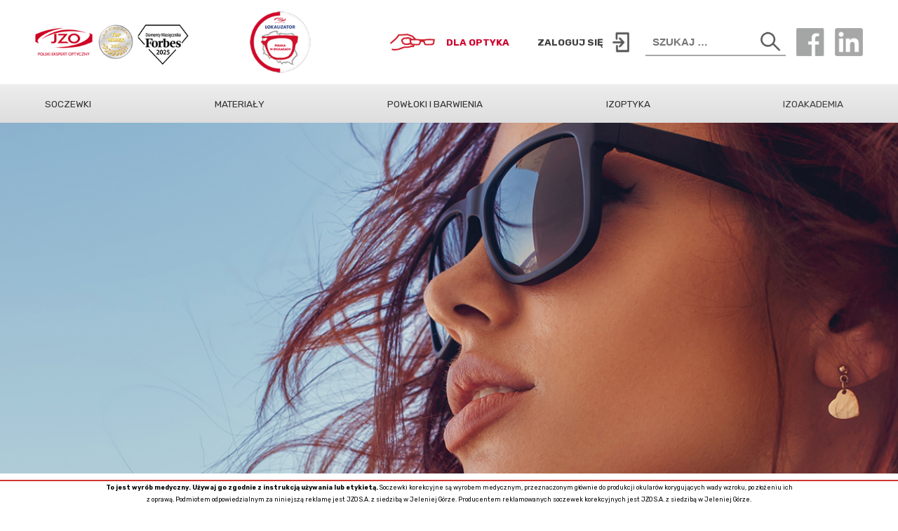

--- FILE ---
content_type: text/html; charset=UTF-8
request_url: https://www.jzo.com.pl/powloki-i-barwienia/soczewki-przeciwsloneczne/
body_size: 11923
content:
<!doctype html>
<html lang="pl-PL">

<head>
    <meta charset="UTF-8">
    <meta name="viewport" content="width=device-width, initial-scale=1">
    <link rel="profile" href="https://gmpg.org/xfn/11">
    <script src="https://ajax.googleapis.com/ajax/libs/jquery/1.5.2/jquery.min.js"></script>
       <script src="https://cdnjs.cloudflare.com/ajax/libs/modernizr/2.8.2/modernizr.js"></script>
    <script>
        $(window).load(function() {
            // Animate loader off screen
            $(".se-pre-con").fadeOut(1000).delay(800);
        });

    </script>
			
	<!-- Google Tag Manager -->
<script>(function(w,d,s,l,i){w[l]=w[l]||[];w[l].push({'gtm.start':
new Date().getTime(),event:'gtm.js'});var f=d.getElementsByTagName(s)[0],
j=d.createElement(s),dl=l!='dataLayer'?'&l='+l:'';j.async=true;j.src=
'https://www.googletagmanager.com/gtm.js?id='+i+dl;f.parentNode.insertBefore(j,f);
})(window,document,'script','dataLayer','GTM-K9TGGMM');</script>
<!-- End Google Tag Manager -->
		
	
    
	<!-- This site is optimized with the Yoast SEO plugin v14.5 - https://yoast.com/wordpress/plugins/seo/ -->
	<title>Soczewki przeciwsłoneczne - JZO</title>
	<meta name="robots" content="index, follow" />
	<meta name="googlebot" content="index, follow, max-snippet:-1, max-image-preview:large, max-video-preview:-1" />
	<meta name="bingbot" content="index, follow, max-snippet:-1, max-image-preview:large, max-video-preview:-1" />
	<link rel="canonical" href="https://www.jzo.com.pl/powloki-i-barwienia/soczewki-przeciwsloneczne/" />
	<meta property="og:locale" content="pl_PL" />
	<meta property="og:type" content="article" />
	<meta property="og:title" content="Soczewki przeciwsłoneczne - JZO" />
	<meta property="og:url" content="https://www.jzo.com.pl/powloki-i-barwienia/soczewki-przeciwsloneczne/" />
	<meta property="og:site_name" content="JZO" />
	<meta property="article:modified_time" content="2022-06-07T14:52:12+00:00" />
	<meta name="twitter:card" content="summary_large_image" />
	<script type="application/ld+json" class="yoast-schema-graph">{"@context":"https://schema.org","@graph":[{"@type":"Organization","@id":"https://www.jzo.com.pl/#organization","name":"JZO Polski Ekspert Optyczny","url":"https://www.jzo.com.pl/","sameAs":[],"logo":{"@type":"ImageObject","@id":"https://www.jzo.com.pl/#logo","inLanguage":"pl-PL","url":"https://www.jzo.com.pl/wp-content/uploads/2019/03/logo-jzo.png","width":201,"height":97,"caption":"JZO Polski Ekspert Optyczny"},"image":{"@id":"https://www.jzo.com.pl/#logo"}},{"@type":"WebSite","@id":"https://www.jzo.com.pl/#website","url":"https://www.jzo.com.pl/","name":"JZO","description":"Polski Ekspert Optyczny","publisher":{"@id":"https://www.jzo.com.pl/#organization"},"potentialAction":[{"@type":"SearchAction","target":"https://www.jzo.com.pl/?s={search_term_string}","query-input":"required name=search_term_string"}],"inLanguage":"pl-PL"},{"@type":"WebPage","@id":"https://www.jzo.com.pl/powloki-i-barwienia/soczewki-przeciwsloneczne/#webpage","url":"https://www.jzo.com.pl/powloki-i-barwienia/soczewki-przeciwsloneczne/","name":"Soczewki przeciws\u0142oneczne - JZO","isPartOf":{"@id":"https://www.jzo.com.pl/#website"},"datePublished":"2019-06-04T19:09:42+00:00","dateModified":"2022-06-07T14:52:12+00:00","breadcrumb":{"@id":"https://www.jzo.com.pl/powloki-i-barwienia/soczewki-przeciwsloneczne/#breadcrumb"},"inLanguage":"pl-PL","potentialAction":[{"@type":"ReadAction","target":["https://www.jzo.com.pl/powloki-i-barwienia/soczewki-przeciwsloneczne/"]}]},{"@type":"BreadcrumbList","@id":"https://www.jzo.com.pl/powloki-i-barwienia/soczewki-przeciwsloneczne/#breadcrumb","itemListElement":[{"@type":"ListItem","position":1,"item":{"@type":"WebPage","@id":"https://www.jzo.com.pl/","url":"https://www.jzo.com.pl/","name":"Strona G\u0142\u00f3wna"}},{"@type":"ListItem","position":2,"item":{"@type":"WebPage","@id":"https://www.jzo.com.pl/powloki-i-barwienia/","url":"https://www.jzo.com.pl/powloki-i-barwienia/","name":"Pow\u0142oki i barwienia"}},{"@type":"ListItem","position":3,"item":{"@type":"WebPage","@id":"https://www.jzo.com.pl/powloki-i-barwienia/soczewki-przeciwsloneczne/","url":"https://www.jzo.com.pl/powloki-i-barwienia/soczewki-przeciwsloneczne/","name":"Soczewki przeciws\u0142oneczne"}}]}]}</script>
	<!-- / Yoast SEO plugin. -->


<link rel='dns-prefetch' href='//use.fontawesome.com' />
<link rel='dns-prefetch' href='//s.w.org' />
<link rel="alternate" type="application/rss+xml" title="JZO &raquo; Kanał z wpisami" href="https://www.jzo.com.pl/feed/" />
<link rel="alternate" type="application/rss+xml" title="JZO &raquo; Kanał z komentarzami" href="https://www.jzo.com.pl/comments/feed/" />
		<script type="text/javascript">
			window._wpemojiSettings = {"baseUrl":"https:\/\/s.w.org\/images\/core\/emoji\/12.0.0-1\/72x72\/","ext":".png","svgUrl":"https:\/\/s.w.org\/images\/core\/emoji\/12.0.0-1\/svg\/","svgExt":".svg","source":{"concatemoji":"https:\/\/www.jzo.com.pl\/wp-includes\/js\/wp-emoji-release.min.js?ver=5.4.18"}};
			/*! This file is auto-generated */
			!function(e,a,t){var n,r,o,i=a.createElement("canvas"),p=i.getContext&&i.getContext("2d");function s(e,t){var a=String.fromCharCode;p.clearRect(0,0,i.width,i.height),p.fillText(a.apply(this,e),0,0);e=i.toDataURL();return p.clearRect(0,0,i.width,i.height),p.fillText(a.apply(this,t),0,0),e===i.toDataURL()}function c(e){var t=a.createElement("script");t.src=e,t.defer=t.type="text/javascript",a.getElementsByTagName("head")[0].appendChild(t)}for(o=Array("flag","emoji"),t.supports={everything:!0,everythingExceptFlag:!0},r=0;r<o.length;r++)t.supports[o[r]]=function(e){if(!p||!p.fillText)return!1;switch(p.textBaseline="top",p.font="600 32px Arial",e){case"flag":return s([127987,65039,8205,9895,65039],[127987,65039,8203,9895,65039])?!1:!s([55356,56826,55356,56819],[55356,56826,8203,55356,56819])&&!s([55356,57332,56128,56423,56128,56418,56128,56421,56128,56430,56128,56423,56128,56447],[55356,57332,8203,56128,56423,8203,56128,56418,8203,56128,56421,8203,56128,56430,8203,56128,56423,8203,56128,56447]);case"emoji":return!s([55357,56424,55356,57342,8205,55358,56605,8205,55357,56424,55356,57340],[55357,56424,55356,57342,8203,55358,56605,8203,55357,56424,55356,57340])}return!1}(o[r]),t.supports.everything=t.supports.everything&&t.supports[o[r]],"flag"!==o[r]&&(t.supports.everythingExceptFlag=t.supports.everythingExceptFlag&&t.supports[o[r]]);t.supports.everythingExceptFlag=t.supports.everythingExceptFlag&&!t.supports.flag,t.DOMReady=!1,t.readyCallback=function(){t.DOMReady=!0},t.supports.everything||(n=function(){t.readyCallback()},a.addEventListener?(a.addEventListener("DOMContentLoaded",n,!1),e.addEventListener("load",n,!1)):(e.attachEvent("onload",n),a.attachEvent("onreadystatechange",function(){"complete"===a.readyState&&t.readyCallback()})),(n=t.source||{}).concatemoji?c(n.concatemoji):n.wpemoji&&n.twemoji&&(c(n.twemoji),c(n.wpemoji)))}(window,document,window._wpemojiSettings);
		</script>
		<style type="text/css">
img.wp-smiley,
img.emoji {
	display: inline !important;
	border: none !important;
	box-shadow: none !important;
	height: 1em !important;
	width: 1em !important;
	margin: 0 .07em !important;
	vertical-align: -0.1em !important;
	background: none !important;
	padding: 0 !important;
}
</style>
	<link rel='stylesheet' id='wp-block-library-css'  href='https://www.jzo.com.pl/wp-includes/css/dist/block-library/style.min.css?ver=5.4.18' type='text/css' media='all' />
<link rel='stylesheet' id='contact-form-7-css'  href='https://www.jzo.com.pl/wp-content/plugins/contact-form-7/includes/css/styles.css?ver=5.3.2' type='text/css' media='all' />
<link rel='stylesheet' id='som_lost_password_style-css'  href='https://www.jzo.com.pl/wp-content/plugins/frontend-reset-password/assets/css/password-lost.css?ver=5.4.18' type='text/css' media='all' />
<link rel='stylesheet' id='wpgmp-layout-style-admin-css'  href='https://www.jzo.com.pl/wp-content/plugins/listing-designs-for-google-maps/assets/css/wpgmp-layouts.css?ver=5.4.18' type='text/css' media='all' />
<link rel='stylesheet' id='slick-css'  href='https://www.jzo.com.pl/wp-content/plugins/post-carousel/public/assets/css/slick.css?ver=2.1.12' type='text/css' media='all' />
<link rel='stylesheet' id='sp-pc-font-css'  href='https://www.jzo.com.pl/wp-content/plugins/post-carousel/public/assets/css/spfont.css?ver=2.1.12' type='text/css' media='all' />
<link rel='stylesheet' id='sp-pc-style-css'  href='https://www.jzo.com.pl/wp-content/plugins/post-carousel/public/assets/css/style.css?ver=2.1.12' type='text/css' media='all' />
<link rel='stylesheet' id='swpm.common-css'  href='https://www.jzo.com.pl/wp-content/plugins/simple-membership/css/swpm.common.css?ver=5.4.18' type='text/css' media='all' />
<link rel='stylesheet' id='ewd-ufaq-style-css'  href='https://www.jzo.com.pl/wp-content/plugins/ultimate-faqs/css/ewd-ufaq-styles.css?ver=5.4.18' type='text/css' media='all' />
<link rel='stylesheet' id='ewd-ufaq-rrssb-css'  href='https://www.jzo.com.pl/wp-content/plugins/ultimate-faqs/css/rrssb-min.css?ver=5.4.18' type='text/css' media='all' />
<link rel='stylesheet' id='video_popup_close_icon-css'  href='https://www.jzo.com.pl/wp-content/plugins/video-popup/css/vp-close-icon/close-button-icon.css?ver=1769150940' type='text/css' media='all' />
<link rel='stylesheet' id='oba_youtubepopup_css-css'  href='https://www.jzo.com.pl/wp-content/plugins/video-popup/css/YouTubePopUp.css?ver=1769150940' type='text/css' media='all' />
<link rel='stylesheet' id='wpos-slick-style-css'  href='https://www.jzo.com.pl/wp-content/plugins/wp-responsive-recent-post-slider/assets/css/slick.css?ver=2.3.2' type='text/css' media='all' />
<link rel='stylesheet' id='wppsac-public-style-css'  href='https://www.jzo.com.pl/wp-content/plugins/wp-responsive-recent-post-slider/assets/css/recent-post-style.css?ver=2.3.2' type='text/css' media='all' />
<link rel='stylesheet' id='wpsisac-public-style-css'  href='https://www.jzo.com.pl/wp-content/plugins/wp-slick-slider-and-image-carousel/assets/css/slick-slider-style.css?ver=2.0' type='text/css' media='all' />
<link rel='stylesheet' id='swpm-form-builder-css-css'  href='https://www.jzo.com.pl/wp-content/plugins/swpm-form-builder/css/swpm-form-builder-light.css?ver=20140412' type='text/css' media='all' />
<link rel='stylesheet' id='swpm-jqueryui-css-css'  href='https://www.jzo.com.pl/wp-content/plugins/swpm-form-builder/css/smoothness/jquery-ui-1.10.3.min.css?ver=20131203' type='text/css' media='all' />
<link rel='stylesheet' id='custom-style-css'  href='https://www.jzo.com.pl/wp-content/themes/JZO/css/custom.css?ver=5.4.18' type='text/css' media='all' />
<link rel='stylesheet' id='jzo-theme-style-css'  href='https://www.jzo.com.pl/wp-content/themes/JZO/style.css?ver=5.4.18' type='text/css' media='all' />
<link rel='stylesheet' id='dflip-icons-style-css'  href='https://www.jzo.com.pl/wp-content/plugins/3d-flipbook-dflip-lite/assets/css/themify-icons.min.css?ver=1.6.10' type='text/css' media='all' />
<link rel='stylesheet' id='dflip-style-css'  href='https://www.jzo.com.pl/wp-content/plugins/3d-flipbook-dflip-lite/assets/css/dflip.min.css?ver=1.6.10' type='text/css' media='all' />
<link rel='stylesheet' id='font-awesome-official-css'  href='https://use.fontawesome.com/releases/v5.10.1/css/all.css' type='text/css' media='all' integrity="sha384-wxqG4glGB3nlqX0bi23nmgwCSjWIW13BdLUEYC4VIMehfbcro/ATkyDsF/AbIOVe" crossorigin="anonymous" />
<link rel='stylesheet' id='smile-info-bar-style-css'  href='https://www.jzo.com.pl/wp-content/plugins/convertplug/modules/info_bar/assets/css/info_bar.min.css?ver=3.5.17' type='text/css' media='all' />
<link rel='stylesheet' id='otw-shortcode-css'  href='https://www.jzo.com.pl/wp-content/plugins/otw-tinymce-widget//include/otw_components/otw_shortcode/css/otw_shortcode.css?ver=5.4.18' type='text/css' media='all' />
<link rel='stylesheet' id='font-awesome-official-v4shim-css'  href='https://use.fontawesome.com/releases/v5.10.1/css/v4-shims.css' type='text/css' media='all' integrity="sha384-i1lF6V7EeiD7KOgGLtAvJiK1GAQx4ogzG6B9gpEaDuHSLZuM3sFtPZrI6H2Gzqs6" crossorigin="anonymous" />
<style id='font-awesome-official-v4shim-inline-css' type='text/css'>
@font-face {
font-family: "FontAwesome";
src: url("https://use.fontawesome.com/releases/v5.10.1/webfonts/fa-brands-400.eot"),
		url("https://use.fontawesome.com/releases/v5.10.1/webfonts/fa-brands-400.eot?#iefix") format("embedded-opentype"),
		url("https://use.fontawesome.com/releases/v5.10.1/webfonts/fa-brands-400.woff2") format("woff2"),
		url("https://use.fontawesome.com/releases/v5.10.1/webfonts/fa-brands-400.woff") format("woff"),
		url("https://use.fontawesome.com/releases/v5.10.1/webfonts/fa-brands-400.ttf") format("truetype"),
		url("https://use.fontawesome.com/releases/v5.10.1/webfonts/fa-brands-400.svg#fontawesome") format("svg");
}

@font-face {
font-family: "FontAwesome";
src: url("https://use.fontawesome.com/releases/v5.10.1/webfonts/fa-solid-900.eot"),
		url("https://use.fontawesome.com/releases/v5.10.1/webfonts/fa-solid-900.eot?#iefix") format("embedded-opentype"),
		url("https://use.fontawesome.com/releases/v5.10.1/webfonts/fa-solid-900.woff2") format("woff2"),
		url("https://use.fontawesome.com/releases/v5.10.1/webfonts/fa-solid-900.woff") format("woff"),
		url("https://use.fontawesome.com/releases/v5.10.1/webfonts/fa-solid-900.ttf") format("truetype"),
		url("https://use.fontawesome.com/releases/v5.10.1/webfonts/fa-solid-900.svg#fontawesome") format("svg");
}

@font-face {
font-family: "FontAwesome";
src: url("https://use.fontawesome.com/releases/v5.10.1/webfonts/fa-regular-400.eot"),
		url("https://use.fontawesome.com/releases/v5.10.1/webfonts/fa-regular-400.eot?#iefix") format("embedded-opentype"),
		url("https://use.fontawesome.com/releases/v5.10.1/webfonts/fa-regular-400.woff2") format("woff2"),
		url("https://use.fontawesome.com/releases/v5.10.1/webfonts/fa-regular-400.woff") format("woff"),
		url("https://use.fontawesome.com/releases/v5.10.1/webfonts/fa-regular-400.ttf") format("truetype"),
		url("https://use.fontawesome.com/releases/v5.10.1/webfonts/fa-regular-400.svg#fontawesome") format("svg");
unicode-range: U+F004-F005,U+F007,U+F017,U+F022,U+F024,U+F02E,U+F03E,U+F044,U+F057-F059,U+F06E,U+F070,U+F075,U+F07B-F07C,U+F080,U+F086,U+F089,U+F094,U+F09D,U+F0A0,U+F0A4-F0A7,U+F0C5,U+F0C7-F0C8,U+F0E0,U+F0EB,U+F0F3,U+F0F8,U+F0FE,U+F111,U+F118-F11A,U+F11C,U+F133,U+F144,U+F146,U+F14A,U+F14D-F14E,U+F150-F152,U+F15B-F15C,U+F164-F165,U+F185-F186,U+F191-F192,U+F1AD,U+F1C1-F1C9,U+F1CD,U+F1D8,U+F1E3,U+F1EA,U+F1F6,U+F1F9,U+F20A,U+F247-F249,U+F24D,U+F254-F25B,U+F25D,U+F267,U+F271-F274,U+F279,U+F28B,U+F28D,U+F2B5-F2B6,U+F2B9,U+F2BB,U+F2BD,U+F2C1-F2C2,U+F2D0,U+F2D2,U+F2DC,U+F2ED,U+F328,U+F358-F35B,U+F3A5,U+F3D1,U+F410,U+F4AD;
}
</style>
<script type='text/javascript'>
/* <![CDATA[ */
var slide_in = {"demo_dir":"https:\/\/www.jzo.com.pl\/wp-content\/plugins\/convertplug\/modules\/slide_in\/assets\/demos"};
/* ]]> */
</script>
<script type='text/javascript' src='https://www.jzo.com.pl/wp-includes/js/jquery/jquery.js?ver=1.12.4-wp'></script>
<script type='text/javascript' src='https://www.jzo.com.pl/wp-includes/js/jquery/jquery-migrate.min.js?ver=1.4.1'></script>
<script type='text/javascript' src='https://www.jzo.com.pl/wp-content/plugins/post-carousel/public/assets/js/slick.min.js?ver=2.1.12'></script>
<script type='text/javascript' src='https://www.jzo.com.pl/wp-content/plugins/video-popup/js/YouTubePopUp.jquery.js?ver=1769150940'></script>
<script type='text/javascript' src='https://www.jzo.com.pl/wp-content/plugins/video-popup/js/YouTubePopUp.js?ver=1769150940'></script>
<link rel='https://api.w.org/' href='https://www.jzo.com.pl/wp-json/' />
<link rel="EditURI" type="application/rsd+xml" title="RSD" href="https://www.jzo.com.pl/xmlrpc.php?rsd" />
<link rel="wlwmanifest" type="application/wlwmanifest+xml" href="https://www.jzo.com.pl/wp-includes/wlwmanifest.xml" /> 
<meta name="generator" content="WordPress 5.4.18" />
<link rel='shortlink' href='https://www.jzo.com.pl/?p=1753' />
<link rel="alternate" type="application/json+oembed" href="https://www.jzo.com.pl/wp-json/oembed/1.0/embed?url=https%3A%2F%2Fwww.jzo.com.pl%2Fpowloki-i-barwienia%2Fsoczewki-przeciwsloneczne%2F" />
<link rel="alternate" type="text/xml+oembed" href="https://www.jzo.com.pl/wp-json/oembed/1.0/embed?url=https%3A%2F%2Fwww.jzo.com.pl%2Fpowloki-i-barwienia%2Fsoczewki-przeciwsloneczne%2F&#038;format=xml" />
<style>
.som-password-error-message,
.som-password-sent-message {
	background-color: #ce002d;
	border-color: #ce002d;
}
</style>
    <script type="text/javascript">
        var ajaxurl = 'https://www.jzo.com.pl/wp-admin/admin-ajax.php';
    </script>
		<script type='text/javascript'>
			var video_popup_unprm_general_settings = {
    			'unprm_r_border': ''
			};
		</script>
	<!-- <meta name="swpm" version="4.6.8" /> -->
<script data-cfasync="false"> var dFlipLocation = "https://www.jzo.com.pl/wp-content/plugins/3d-flipbook-dflip-lite/assets/"; var dFlipWPGlobal = {"text":{"toggleSound":"Turn on\/off Sound","toggleThumbnails":"Toggle Thumbnails","toggleOutline":"Toggle Outline\/Bookmark","previousPage":"Previous Page","nextPage":"Next Page","toggleFullscreen":"Toggle Fullscreen","zoomIn":"Zoom In","zoomOut":"Zoom Out","toggleHelp":"Toggle Help","singlePageMode":"Single Page Mode","doublePageMode":"Double Page Mode","downloadPDFFile":"Download PDF File","gotoFirstPage":"Goto First Page","gotoLastPage":"Goto Last Page","share":"Share","mailSubject":"I wanted you to see this FlipBook","mailBody":"Check out this site {{url}}","loading":"Loading"},"moreControls":"download,pageMode,startPage,endPage,sound","hideControls":"","scrollWheel":"true","backgroundColor":"#777","backgroundImage":"","height":"auto","paddingLeft":"20","paddingRight":"20","controlsPosition":"bottom","duration":800,"soundEnable":"true","enableDownload":"true","enableAnalytics":"false","webgl":"true","hard":"none","maxTextureSize":"1600","rangeChunkSize":"524288","zoomRatio":1.5,"stiffness":3,"pageMode":"0","singlePageMode":"0","pageSize":"0","autoPlay":"false","autoPlayDuration":5000,"autoPlayStart":"false","linkTarget":"2","sharePrefix":"flipbook-"};</script>		<style type="text/css">
					.site-title,
			.site-description {
				position: absolute;
				clip: rect(1px, 1px, 1px, 1px);
			}
				</style>
		<link rel="icon" href="https://www.jzo.com.pl/wp-content/uploads/cropped-Projekt-bez-tytułu-4-3-32x32.png" sizes="32x32" />
<link rel="icon" href="https://www.jzo.com.pl/wp-content/uploads/cropped-Projekt-bez-tytułu-4-3-192x192.png" sizes="192x192" />
<link rel="apple-touch-icon" href="https://www.jzo.com.pl/wp-content/uploads/cropped-Projekt-bez-tytułu-4-3-180x180.png" />
<meta name="msapplication-TileImage" content="https://www.jzo.com.pl/wp-content/uploads/cropped-Projekt-bez-tytułu-4-3-270x270.png" />
		<style type="text/css" id="wp-custom-css">
			footer .site-info p{
	
	padding: 0 !important;
	
}

.red-header{
	text-transform: none;
}
.top-panel-nav .custom-logo-link{
	max-width:240px;
}
.top-panel-nav .custom-logo-link img{
	height: 120px;
	padding-top: 0;
	width: auto;
}
#primary{
	margin-top: 55px !important;
}
#breadcrumbs{
	margin-top: 0 !important;
}
.one-level-menu .menu .menu-item {
    text-transform: uppercase;
}
.one-level-menu .menu .menu-item  a{
		display: flex;
    justify-content: center;
    align-items: center;
    text-transform: uppercase;
}
@media only screen and (min-width: 960px){
.one-level-menu .menu .menu-item {
    text-align: center;
    display: block !important;
    width: 100%;
    min-width: 10px;
}
	.menu-second-menu-container ul li a {
    padding-top: 15px;
    display: flex;
    align-items: center;
    justify-content: center;
}
	.top-panel-buttons{
    align-items: center;
		display: flex;
    justify-content: flex-end;
	}
}

div.categories_filter select {display:none !important}

.categories_filter input[type=button] {display:none !important}
		</style>
		</head>

<body data-rsssl=1 class="page-template page-template-advanced-layout page-template-advanced-layout-php page page-id-1753 page-child parent-pageid-1733 wp-custom-logo no-sidebar">
	<!-- Google Tag Manager (noscript) -->
<noscript><iframe src="https://www.googletagmanager.com/ns.html?id=GTM-K9TGGMM"
height="0" width="0" style="display:none;visibility:hidden"></iframe></noscript>
<!-- End Google Tag Manager (noscript) -->
    <div class="se-pre-con"></div>
    <div id="page" class="site" style="width:100%;position:absolute;top:0;">
        <a class="skip-link screen-reader-text" href="#content">
            Skip to content</a>

        <header id="masthead" class="site-header">
            <div class="site-branding">
                                <p class="site-title"><a href="https://www.jzo.com.pl/" rel="home">
                        JZO</a></p>
                                <p class="site-description">
                    Polski Ekspert Optyczny                </p>
                            </div><!-- .site-branding -->
            <!-- #site-navigation -->

            <nav id="site-navigation" class="main-navigation top-panel-nav">
               <a href="https://www.jzo.com.pl/" class="custom-logo-link" rel="home"><img width="300" height="164" src="https://www.jzo.com.pl/wp-content/uploads/cropped-Projekt-bez-nazwy-3-2.png" class="custom-logo" alt="JZO" /></a>				
				
					<a href="https://www.jzo.com.pl/znajdz-optyka/?category=1" class="custom-logo-link"><img src="https://www.jzo.com.pl/wp-content/uploads/pwo_front_m2.png" with="138" height="164"  class="custom-logo"></a>
				
                <!--<button class="menu-toggle" aria-controls="primary-menu" aria-expanded="false">
                    Top panel				</button>-->
				
				
				
				<div class="menu-toggle"><span></span><span></span><span></span></div>
                <div class="top-panel-buttons">
                    <!--ustawienie menu w zależności od stanu zalogowania na danym szablonie strony -->

	
		
		
				<!--<div style="padding-top:12px">	<a href="/moje-potrzeby/rozwiazania/dla-osob-40-okulary-progresywne/">Polska w Okularach</a></div> -->
					
                                        <a href="/dla-optykow" alt="dla-optyka" class="dla-optyka dla-optyka-white"><span></span>
                        <p>Dla optyka</p>
                    </a>
                    <a class="login-button" href="/zaloguj/" alt="zaloguj">
                        <p>Zaloguj się</p><span></span>
                    </a>
                    <form role="search" method="get" class="search-form" action="https://www.jzo.com.pl/">
				<label>
					<span class="screen-reader-text">Szukaj:</span>
					<input type="search" class="search-field" placeholder="Szukaj &hellip;" value="" name="s" />
				</label>
				<input type="submit" class="search-submit" value="Szukaj" />
			</form>                    <a href="/wyszukiwarka" class="search-icon">
                    </a>
                    <a class="facebook" href="https://www.facebook.com/JZO-Polski-Ekspert-Optyczny-819175258109491/"><span></span></a>
					<a class="linkedin" href="https://www.linkedin.com/company/jzo-sp.-z-o.o./"><span></span></a>
                    
                    
                </div>


                

            </nav>

            
        </header><!-- #masthead -->

        <div id="content" class="site-content">
<nav id="site-navigation" class="main-navigation advanced-nav">

<!--     <div class="menu-toggle"><span></span><span></span><span></span></div> -->
    <div class="menu-main-menu-container"><ul id="main-menu" class="menu"><li id="menu-item-163" class="menu-parent-item menu-item menu-item-type-post_type menu-item-object-page menu-item-has-children menu-item-163"><a href="https://www.jzo.com.pl/soczewki/">Soczewki</a>
<div class="sub-menu-wrap">
    <ul class="sub-menu">
	<li id="menu-item-171" class="sub-menu-parent menu-item menu-item-type-post_type menu-item-object-page menu-item-has-children menu-item-171"><a href="https://www.jzo.com.pl/soczewki/soczewki-progresywne/">Soczewki progresywne</a>
	<ul class="sub-menu">
		<li id="menu-item-9516" class="menu-item menu-item-type-post_type menu-item-object-page menu-item-9516"><a href="https://www.jzo.com.pl/soczewki/soczewki-progresywne/supreo/">Supreo</a></li>
		<li id="menu-item-182" class="menu-item menu-item-type-post_type menu-item-object-page menu-item-182"><a href="https://www.jzo.com.pl/soczewki/soczewki-progresywne/alteo/">Alteo</a></li>
		<li id="menu-item-8138" class="menu-item menu-item-type-post_type menu-item-object-page menu-item-8138"><a href="https://www.jzo.com.pl/soczewki/soczewki-progresywne/senseo/">Senseo</a></li>
		<li id="menu-item-184" class="menu-item menu-item-type-post_type menu-item-object-page menu-item-184"><a href="https://www.jzo.com.pl/soczewki/soczewki-progresywne/primeo/">Primeo</a></li>
		<li id="menu-item-8139" class="menu-item menu-item-type-post_type menu-item-object-page menu-item-8139"><a href="https://www.jzo.com.pl/soczewki/soczewki-progresywne/intro3-0/">Intro 3.0</a></li>
		<li id="menu-item-2022" class="menu-item menu-item-type-post_type menu-item-object-page menu-item-2022"><a href="https://www.jzo.com.pl/soczewki/soczewki-progresywne/porownanie-soczewek-progresywnych/">Porównanie soczewek progresywnych</a></li>
	</ul>
</li>
	<li id="menu-item-172" class="sub-menu-parent menu-item menu-item-type-post_type menu-item-object-page menu-item-has-children menu-item-172"><a href="https://www.jzo.com.pl/soczewki/soczewki-do-odleglosci-bliskich-i-posrednich/">Soczewki home &#038; office</a>
	<ul class="sub-menu">
		<li id="menu-item-196" class="menu-item menu-item-type-post_type menu-item-object-page menu-item-196"><a href="https://www.jzo.com.pl/soczewki/soczewki-do-odleglosci-bliskich-i-posrednich/easy-work-mid/">EasyWork</a></li>
		<li id="menu-item-197" class="menu-item menu-item-type-post_type menu-item-object-page menu-item-197"><a href="https://www.jzo.com.pl/soczewki/soczewki-do-odleglosci-bliskich-i-posrednich/in-room/">InRoom</a></li>
	</ul>
</li>
	<li id="menu-item-173" class="sub-menu-parent menu-item menu-item-type-post_type menu-item-object-page menu-item-has-children menu-item-173"><a href="https://www.jzo.com.pl/soczewki/soczewki-dwuogniskowe/">Soczewki dwuogniskowe</a>
	<ul class="sub-menu">
		<li id="menu-item-301" class="menu-item menu-item-type-post_type menu-item-object-page menu-item-301"><a href="https://www.jzo.com.pl/soczewki/soczewki-dwuogniskowe/b-lite/">B-lite</a></li>
	</ul>
</li>
	<li id="menu-item-1674" class="sub-menu-parent menu-item menu-item-type-post_type menu-item-object-page menu-item-has-children menu-item-1674"><a href="https://www.jzo.com.pl/soczewki/soczewki-jednoogniskowe/">Soczewki jednoogniskowe</a>
	<ul class="sub-menu">
		<li id="menu-item-9233" class="menu-item menu-item-type-post_type menu-item-object-page menu-item-9233"><a href="https://www.jzo.com.pl/soczewki/soczewki-jednoogniskowe/nexo/">Nexo</a></li>
		<li id="menu-item-1689" class="menu-item menu-item-type-post_type menu-item-object-page menu-item-1689"><a href="https://www.jzo.com.pl/soczewki/soczewki-jednoogniskowe/as-ff-i-mio/">AS FF i MIO</a></li>
	</ul>
</li>
</ul>
</li>
<li id="menu-item-164" class="menu-parent-item menu-item menu-item-type-post_type menu-item-object-page menu-item-has-children menu-item-164"><a href="https://www.jzo.com.pl/materialy/">Materiały</a>
<div class="sub-menu-wrap">
    <ul class="sub-menu">
	<li id="menu-item-1732" class="no-children menu-item menu-item-type-post_type menu-item-object-page menu-item-1732"><a href="https://www.jzo.com.pl/materialy/soczewki-fotochromowe/">Inne szkła fotochromowe</a></li>
	<li id="menu-item-1715" class="no-children menu-item menu-item-type-post_type menu-item-object-page menu-item-1715"><a href="https://www.jzo.com.pl/materialy/polaryzacyjne/">Polaryzacyjne</a></li>
	<li id="menu-item-193" class="no-children menu-item menu-item-type-post_type menu-item-object-page menu-item-193"><a href="https://www.jzo.com.pl/materialy/transitions/">Transitions</a></li>
	<li id="menu-item-1711" class="no-children menu-item menu-item-type-post_type menu-item-object-page menu-item-1711"><a href="https://www.jzo.com.pl/materialy/izoplast/">Izoplast</a></li>
	<li id="menu-item-1628" class="no-children menu-item menu-item-type-post_type menu-item-object-page menu-item-1628"><a href="https://www.jzo.com.pl/materialy/bluvxpert-2/">BLUVXpert</a></li>
	<li id="menu-item-180" class="no-children menu-item menu-item-type-post_type menu-item-object-page menu-item-180"><a href="https://www.jzo.com.pl/materialy/soczewki-wysokoindeksowe/">Soczewki wysokoindeksowe</a></li>
</ul>
</li>
<li id="menu-item-1735" class="menu-parent-item menu-item menu-item-type-post_type menu-item-object-page current-page-ancestor current-menu-ancestor current-menu-parent current-page-parent current_page_parent current_page_ancestor menu-item-has-children menu-item-1735"><a href="https://www.jzo.com.pl/powloki-i-barwienia/">Powłoki i barwienia</a>
<div class="sub-menu-wrap">
    <ul class="sub-menu">
	<li id="menu-item-1759" class="no-children menu-item menu-item-type-post_type menu-item-object-page menu-item-1759"><a href="https://www.jzo.com.pl/powloki-i-barwienia/powloki-antyrefleksyjne/">Powłoki antyrefleksyjne</a></li>
	<li id="menu-item-1761" class="no-children menu-item menu-item-type-post_type menu-item-object-page menu-item-1761"><a href="https://www.jzo.com.pl/powloki-i-barwienia/powloki-antyrefleksyjne-standardowe/">Powłoki Antyrefleksyjne (standardowe)</a></li>
	<li id="menu-item-1760" class="no-children menu-item menu-item-type-post_type menu-item-object-page menu-item-1760"><a href="https://www.jzo.com.pl/powloki-i-barwienia/powloki-antyrefleksyjne-specjalne/">Powłoki antyrefleksyjne (specjalne)</a></li>
	<li id="menu-item-1758" class="menu-item menu-item-type-post_type menu-item-object-page menu-item-1758"><a href="https://www.jzo.com.pl/powloki-i-barwienia/uszlachetnienia/">Uszlachetnienia</a></li>
	<li id="menu-item-1757" class="no-children menu-item menu-item-type-post_type menu-item-object-page menu-item-1757"><a href="https://www.jzo.com.pl/powloki-i-barwienia/barwienia-i-powloka-flash-uv/">POWŁOKA TREND COLOR-UV</a></li>
	<li id="menu-item-1755" class="no-children menu-item menu-item-type-post_type menu-item-object-page current-menu-item page_item page-item-1753 current_page_item menu-item-1755"><a href="https://www.jzo.com.pl/powloki-i-barwienia/soczewki-przeciwsloneczne/" aria-current="page">Soczewki przeciwsłoneczne</a></li>
</ul>
</li>
<li id="menu-item-170" class="menu-parent-item menu-item menu-item-type-post_type menu-item-object-page menu-item-has-children menu-item-170"><a href="https://www.jzo.com.pl/izoptyka/">Izoptyka</a>
<div class="sub-menu-wrap">
    <ul class="sub-menu">
	<li id="menu-item-2528" class="no-children menu-item menu-item-type-post_type menu-item-object-page menu-item-2528"><a href="https://www.jzo.com.pl/izoptyka/najnowsze-numery-izoptyka/">Najnowsze numery Izoptyka</a></li>
	<li id="menu-item-2529" class="no-children menu-item menu-item-type-post_type menu-item-object-page menu-item-2529"><a href="https://www.jzo.com.pl/izoptyka/archiwum-izoptyka/">Archiwum Izoptyka</a></li>
</ul>
</li>
<li id="menu-item-6677" class="menu-item menu-item-type-post_type menu-item-object-page menu-item-6677"><a href="https://www.jzo.com.pl/izoakademia/">IZOAKADEMIA</a></li>
</ul></div>

</nav>
<div id="primary" class="content-area">


        <!-- HERO IMG WIDE -->
            <section id="hero_img_wide">
                <div class="hero" style="background-image: url('https://www.jzo.com.pl/wp-content/uploads/2019/07/istockphoto-908643866-1024x1024.jpg')">
        </div>
            </section>
        
    			<main id="main" class="site-main">
        <div class="site-wrapper">

            
                        <p id="breadcrumbs"><span><span><a href="https://www.jzo.com.pl/">Strona Główna</a> / <span><a href="https://www.jzo.com.pl/powloki-i-barwienia/">Powłoki i barwienia</a> / <span class="breadcrumb_last" aria-current="page">Soczewki przeciwsłoneczne</span></span></span></span></p>
			<!-- 33 ||  POST CAROUSEL -->
            
                                    <section id="red-header">
                <h1 class="red-header">
                    Soczewki Izoplast Xperio Mirrors                </h1>
            </section>
            			
			<!-- 17B || CZERWONY NAGŁOWEK H2 -->

            
                                    <section id="text-column-group" class="text-column-group">
                                <div class="text-column">
                    <p>To soczewki organiczne polaryzacyjne z powłokami refleksyjnymi (lustrzanymi) w 5 kolorach. Powłoka refleksyjna naniesiona jest na zewnętrzną stronę soczewki, natomiast od wewnętrznej strony znajduje się hydrofobowa powłoka antyrefleksyjna o zielonej barwie odbicia resztkowego.</p>
<p><strong>Uwaga!</strong> Ze względu na brak możliwości oddania rzeczywistych barw, kolory powłok refleksyjnych Xperio Mirrors oraz barwień mogą wykazywać pewne różnice w odniesieniu do rzeczywistych barw.</p>
                </div>
                            </section>
            
            <!-- 17 || CZERWONY NAGŁOWEK H1 -->

            
                        
                        

            <!-- 3 || Galeria 2 kolumny - kwadratowe zdjecia-->

            
                                    <section id="red-header">
                <h1 class="red-header">
                    Soczewki Izoplast 150 M B85/S85/RB85, Izoplast 160 M B85/S85 oraz Izoplast 150 Praktis B85/S85                </h1>
            </section>
            			
			<!-- 17B || CZERWONY NAGŁOWEK H2 -->

            
                                    <section id="text-column-group" class="text-column-group">
                                <div class="text-column">
                    <p>To magazynowe soczewki organiczne barwione na kolor brązowy, szary i szarozielony (tylko dla Izoplast 150 M).</p>
<p><strong>Uwaga!</strong> Ze względu na brak możliwości oddania rzeczywistych barw, kolory powłok refleksyjnych barwień mogą wykazywać pewne różnice w odniesieniu do rzeczywistych barw.</p>
                </div>
                            </section>
            
            <!-- 17 || CZERWONY NAGŁOWEK H1 -->

            
                        
                        

            <!-- 3 || Galeria 2 kolumny - kwadratowe zdjecia-->

                    </div>
    </main><!-- #main -->
		    
</div><!-- #primary -->


</div><!-- #content -->

<footer id="colophon" class="site-footer">
    <div class="footer-container">
        <div class="site-info">

            <p style='font-size:14px'>
				<br>
                JZO S. A. ul. Ludwika Waryńskiego 12,<br>
                58-500 Jelenia Góra<br>
                e-mail: kontakt@jzo.com.pl<br>
				<br>
				
            </p>
			

					<p>
				<br>
				<a href="https://www.jzo.com.pl/polityka-prywatnosci/">Polityka prywatności</a><br>
				<a href="https://www.jzo.com.pl/nota-prawna/">Nota prawna</a><br>
				<a href="https://www.jzo.com.pl/wp-content/uploads/polityka_cookies.pdf" target="_blank" id="open_gdprcookiemanager">Otworz ustawienia cookies</a>
				<br>
				<a href="https://www.jzo.com.pl/iod/">Inspektor Ochrony Danych</a><br>
				<a href="https://www.jzo.com.pl/o-jzo/praca/">Praca</a><br>
				<a href="https://www.jzo.com.pl/rodo/">RODO</a>
				<br>
				<br>
				
				
			</p>
            <p>
                <img src="/wp-content/themes/JZO/assets/top-panel/footer-logo-jzo_m.png">
            </p>
        </div><!-- .site-info -->
		
		
		 <div class="site-info" style="font-size:11px">
			
			 
		</div><!-- nota prawna -->
		<div style=margin-bottom:200px;">&nbsp;
										
										</div>
		
    </div>
</footer><!-- #colophon -->
</div><!-- #page -->

			<script type="text/javascript" id="modal">
				document.addEventListener("DOMContentLoaded", function(){
					startclock();
				});
				function stopclock (){
					if(timerRunning) clearTimeout(timerID);
					timerRunning = false;
						//document.cookie="time=0";
					}
					function showtime () {
						var now = new Date();
						var my = now.getTime() ;
						now = new Date(my-diffms) ;
						//document.cookie="time="+now.toLocaleString();
						timerID = setTimeout('showtime()',10000);
						timerRunning = true;
					}
					function startclock () {
						stopclock();
						showtime();
					}
					var timerID = null;
					var timerRunning = false;
					var x = new Date() ;
					var now = x.getTime() ;
					var gmt = 1769150940 * 1000 ;
					var diffms = (now - gmt) ;
				</script>
								<script type="text/javascript" id="info-bar">
					document.addEventListener("DOMContentLoaded", function(){
						startclock();
					});
					function stopclock (){
						if(timerRunning) clearTimeout(timerID);
						timerRunning = false;
						//document.cookie="time=0";
					}
					function showtime () {
						var now = new Date();
						var my = now.getTime() ;
						now = new Date(my-diffms) ;
						//document.cookie="time="+now.toLocaleString();
						timerID = setTimeout('showtime()',10000);
						timerRunning = true;
					}
					function startclock () {
						stopclock();
						showtime();
					}
					var timerID = null;
					var timerRunning = false;
					var x = new Date() ;
					var now = x.getTime() ;
					var gmt = 1769150940 * 1000 ;
					var diffms = (now - gmt) ;
				</script>
				<link rel='stylesheet' type='text/css' id='cp-google-fonts' href='https://fonts.googleapis.com/css?family=http://Bitter|Lato|Libre+Baskerville|Montserrat|Neuton|Open+Sans|Pacifico|Raleway|Roboto|Sacramento|Varela+Round|ABeeZee|Abel|Abril+Fatface|Alegreya+Sans|Alex+Brush|Alfa+Slab+One|Amarante|Amatic+SC|Amita|Architects+Daughter|Arizonia|Arvo|Average+Sans|Bad+Script|Berkshire+Swash|Bigshot+One|Bowlby+One|Cabin|Cabin+Condensed|Cabin+Sketch|Cherry+Cream+Soda|Codystar|Coming+Soon|Cookie|Cutive+Mono|Fjalla+One|Freckle+Face|Fredericka+the+Great|Gabriela|Grand+Hotel|Great+Vibes|Habibi|Happy+Monkey|Julius+Sans+One|Just+Another+Hand|Kaushan+Script|Lobster|Lobster+Two|Maven+Pro|Oregano|Plaster|Playball|Pontano+Sans|Quicksand|Roboto+Condensed|Roboto+Mono|Roboto+Slab|Tenor+Sans|Lato|Open%20Sans|Libre%20Baskerville|Montserrat|Neuton|Raleway|Roboto|Sacramento|Varela%20Round|Pacifico|Bitter' media='none' onload = 'if(media!=&quot;all&quot;)media=&quot;all&quot;'><style type="text/css">.cp-info-bar.content-697319dc5edce.cp-pos-top.cp-info-bar-border {
					border-bottom: 2px solid #d03631
				}
				.cp-info-bar.content-697319dc5edce.cp-pos-bottom.cp-info-bar-border {
					border-top: 2px solid #d03631
				}.cp-blank-info-bar .cp-content-container {
    padding: 0 !important;
    z-index: 2;
    font-size: 11px;
    line-height: 1.2em !important;
}



@media (max-width: 768px)
.cp-blank-info-bar .cp-content-container, .cp-blank-info-bar .cp-content-container,.cp_responsive .cp_font * {
    text-align: center !important;
    padding: 0 !important;
    z-index: 2;
    font-size: 9px !important;
    line-height: 1.1em !important;
}

.cp-ib-container {
    padding: 0 !important;
    z-index: 2;
    font-size: 11px!important;
    line-height: 1.2em!important;
}

span.cp_responsive.cp_font{
     font-size: 9px!important;
}
}.cp-info-bar.content-697319dc5edce .cp-ifb-toggle-btn {
			font-family: sans-serif
		}.cp-info-bar.content-697319dc5edce .cp-info-bar-body-overlay {
				background: #ffffff;
			}.cp-info-bar.content-697319dc5edce .cp-info-bar-body {
				background: #ffffff;
			}.cp-info-bar.content-697319dc5edce .cp-ib-container {
			width: 1000px;
		}</style><style class="cp-toggle-btn" type="text/css">.cp-info-bar.content-697319dc5edce .cp-btn-flat.cp-ifb-toggle-btn{
			font-size: 12px;
			border-radius:0px;
			border-width:0px;
			border-color:rgb(0, 0, 0);
			padding-left:15px;
			padding-right:15px;
			padding-top:10px;
			padding-bottom:10px;
			border-color:rgb(0, 0, 0);
		} .cp-info-bar.content-697319dc5edce .cp-btn-flat.cp-ifb-toggle-btn{ background: rgb(0, 0, 0)!important; color:rgb(255, 255, 255); } .cp-info-bar.content-697319dc5edce  .cp-btn-flat.cp-ifb-toggle-btn:hover { background: rgb(0, 0, 0)!important; } </style><style class="cp-ifb-second_submit" type="text/css"></style>
		<input type="hidden" id="cp-push-down-support" value="">
		<input type="hidden" id="cp-top-offset-container" value="">

		<div data-module-type="info-bar" data-toggle = "0" data-tz-offset = "1" data-dev-mode = "enabled"  data-exit-intent = "disabled" data-add-to-cart = "0"data-onscroll-value = "" data-onload-delay = "1" data-timezonename = "wordpress" data-timezone = "Europe/Warsaw" data-load-on-count = ""data-load-on-refresh = "enabled" data-push-down = "0" data-animate-push-page = "1" data-class = "content-697319dc5edce " data-closed-cookie-time="0" data-conversion-cookie-time="0" data-info_bar-id="cp_id_31804" data-info_bar-style="cp_id_31804" data-entry-animation="smile-slideInDown" data-exit-animation="smile-slideOutUp" data-option="smile_info_bar_styles"    data-scheduled=false            data-custom-class=" cp-cp_id_31804" data-referrer-domain="" data-referrer-check="hide"  data-after-content-value="50"  id = "cp-cp_id_31804 " data-custom-selector = "" class="
			cp-module cp-info-bar-container cp-clear  cp-info-bar-border cp-info-bar  cp-blank-info-bar  cp-ib-onload cp-global-load cp-pos-bottom  global_info_bar_container ib-fixed  smile-animated smile-slideInDown      content-697319dc5edce cp_id_31804  cp-cp_id_31804 		" style="min-height:30px;" data-style-id ="cp_id_31804" data-module-name ="infobar" data-close-gravity = &quot;1&quot;>
			<div class="cp-info-bar-wrapper cp-clear">
				<div class="cp-info-bar-body-overlay"></div>
				<div class="cp-flex cp-info-bar-body ib-close-outside" style="min-height:30px;" data-height=''>
					<div class="cp-flex cp-ib-container">
												<input type="hidden" class="cp-impress-nonce" name="cp-impress-nonce" value="314a129aac">

						
		<div class="cp-content-container">
			<span style="color:#000000;"><span style="font-weight:bold;"><span class="cp_responsive cp_font" data-font-size="10px" style="font-size:10px;"><span data-font-size="14px"><span data-font-size="16px"><span data-font-size="10px">To jest wyrób medyczny. Używaj go zgodnie z instrukcją używania lub etykietą. </span></span></span></span></span><span class="cp_responsive cp_font" data-font-size="9px" style="font-size:9px;"><span data-font-size="10px"><span data-font-size="9px"><span data-font-size="8px">Soczewki korekcyjne są wyrobem medycznym, przeznaczonym głównie do produkcji okularów korygujących wady wzroku, po złożeniu ich z oprawą. Podmiotem odpowiedzialnym za niniejszą reklamę jest JZO S.A. z siedzibą w Jeleniej Górze. Producentem reklamowanych soczewek korekcyjnych jest JZO S.A. z siedzibą w Jeleniej Górze.</span></span></span></span></span>		</div>
			</div><!-- cp-ib-container -->
			</div><!-- cp-info-bar-body -->

		
</div>
<!--toggle button-->
				
		</div>
						<script type="text/javascript" id="slidein">
					document.addEventListener("DOMContentLoaded", function(){
						startclock();
					});
					function stopclock (){
						if(timerRunning) clearTimeout(timerID);
						timerRunning = false;
						//document.cookie="time=0";
					}

					function showtime () {
						var now = new Date();
						var my = now.getTime() ;
						now = new Date(my-diffms) ;
						//document.cookie="time="+now.toLocaleString();
						timerID = setTimeout('showtime()',10000);
						timerRunning = true;
					}

					function startclock () {
						stopclock();
						showtime();
					}
					var timerID = null;
					var timerRunning = false;
					var x = new Date() ;
					var now = x.getTime() ;
					var gmt = 1769150940 * 1000 ;
					var diffms = (now - gmt) ;
				</script>
				<link rel='stylesheet' id='blank-cp_id_31804-css'  href='https://www.jzo.com.pl/wp-content/plugins/convertplug/modules/info_bar/assets/demos/blank/blank.min.css?ver=3.5.17' type='text/css' media='all' />
<script type='text/javascript' src='https://www.jzo.com.pl/wp-content/plugins/swpm-form-builder/js/jquery.validate.min.js?ver=1.9.0'></script>
<script type='text/javascript' src='https://www.jzo.com.pl/wp-content/plugins/swpm-form-builder/js/swpm-validation.js?ver=20140412'></script>
<script type='text/javascript' src='https://www.jzo.com.pl/wp-content/plugins/swpm-form-builder/js/jquery.metadata.js?ver=2.0'></script>
<script type='text/javascript' src='https://www.jzo.com.pl/wp-content/plugins/swpm-form-builder/js/i18n/validate/messages-pl_PL.js?ver=1.9.0'></script>
<script type='text/javascript'>
/* <![CDATA[ */
var wpcf7 = {"apiSettings":{"root":"https:\/\/www.jzo.com.pl\/wp-json\/contact-form-7\/v1","namespace":"contact-form-7\/v1"}};
/* ]]> */
</script>
<script type='text/javascript' src='https://www.jzo.com.pl/wp-content/plugins/contact-form-7/includes/js/scripts.js?ver=5.3.2'></script>
<script type='text/javascript' src='https://www.jzo.com.pl/wp-content/plugins/frontend-reset-password/assets/js/password-lost.js?ver=1.0.0'></script>
<script type='text/javascript'>
/* <![CDATA[ */
var wpcf7_redirect_forms = {"10508":{"page_id":"0","external_url":"","use_external_url":"","open_in_new_tab":"","http_build_query":"","http_build_query_selectively":"","http_build_query_selectively_fields":"","delay_redirect":"0","after_sent_script":"","thankyou_page_url":""},"10438":{"page_id":"0","external_url":"","use_external_url":"","open_in_new_tab":"","http_build_query":"","http_build_query_selectively":"","http_build_query_selectively_fields":"","delay_redirect":"0","after_sent_script":"","thankyou_page_url":""},"4369":{"page_id":"0","external_url":"https:\/\/www.jzo.com.pl\/wp-content\/uploads\/2019\/09\/JZO_PAL_PORADNIK_A5.pdf","use_external_url":"on","open_in_new_tab":"on","http_build_query":"","http_build_query_selectively":"","http_build_query_selectively_fields":"","delay_redirect":"0","after_sent_script":"","thankyou_page_url":""}};
/* ]]> */
</script>
<script type='text/javascript' src='https://www.jzo.com.pl/wp-content/plugins/wpcf7-redirect/js/wpcf7-redirect-script.js'></script>
<script type='text/javascript' src='https://www.jzo.com.pl/wp-content/themes/JZO/js/navigation.js?ver=20151215'></script>
<script type='text/javascript' src='https://www.jzo.com.pl/wp-content/themes/JZO/js/custom.js?ver=1.1'></script>
<script type='text/javascript' src='https://www.jzo.com.pl/wp-content/themes/JZO/js/skip-link-focus-fix.js?ver=20151215'></script>
<script type='text/javascript' src='https://www.jzo.com.pl/wp-content/plugins/3d-flipbook-dflip-lite/assets/js/dflip.min.js?ver=1.6.10'></script>
<script type='text/javascript' src='https://www.jzo.com.pl/wp-includes/js/wp-embed.min.js?ver=5.4.18'></script>
<script type='text/javascript' defer="defer" src='https://www.jzo.com.pl/wp-content/plugins/convertplug/modules/assets/js/cp-module-main.js?ver=3.5.17'></script>
<script type='text/javascript'>
/* <![CDATA[ */
var smile_ajax = {"url":"https:\/\/www.jzo.com.pl\/wp-admin\/admin-ajax.php"};
/* ]]> */
</script>
<script type='text/javascript' defer="defer" src='https://www.jzo.com.pl/wp-content/plugins/convertplug/modules/info_bar/assets/js/info_bar.min.js?ver=3.5.17'></script>
 <script src="https://www.jzo.com.pl/wp-content/plugins/listing-designs-for-google-maps/assets/js/wpgmp-layouts.js"></script> 
</body>

</html>


--- FILE ---
content_type: text/css
request_url: https://www.jzo.com.pl/wp-content/themes/JZO/css/custom.css?ver=5.4.18
body_size: 7709
content:
/** COLORS **/
* {
  font-family: 'Helvetica', sans-serif;
}
html,
body {
  overflow-x: hidden;
  margin: 0 !important;
  overflow-y: auto;
  width: 100vw;
  height: 100%;
/*   -webkit-overflow-scrolling: touch; */ /*disabled: breaks some page elements on safari, not used in any other browser*/
}
main {
  width: 100%;
  max-width: 1200px;
  display: block;
  margin: auto;
  min-height: 30vh;
  height: 100%;
}
div.site-content#content {
	min-height: calc( 100vh - 135.5px);
}
footer {
  background-color: #ce002d;
  color: #ffffff;
}
footer .footer-container {
  max-width: 1200px;
  margin: auto;
}
section:not(#hero_img_wide) {
  margin: 1em auto !important;
}
#masthead {
  position: fixed;
  background-color: #ffffff;
  width: 100%;
  z-index: 100;
}
#breadcrumbs {
  text-align: center;
  margin: 60px auto 0 auto !important;
  font-size: 0.85em;
  padding: 1.5em 0;
  text-transform: uppercase;
  color: #a5a6a6;
}
#breadcrumbs a:hover {
  color: #333;
}

body.logged-in #primary,
body.swpm-logged-in #primary {
	margin-top: 0 !important;
}

body.logged-in #hero_img_wide .hero.hero-video {
	margin-top: 0 !important;
}

a {
  color: inherit;
  text-decoration: none;
  transition: 0.3s;
  transition-timing-function: ease-in-out;
  transform: translateY(0px);
}
a:hover {
  cursor: pointer !important;
}
/**-----------------
    **-----------------
    Loader strony
    **-----------------
    **----------------*/
.no-js #loader {
  display: none;
}
.js #loader {
  display: block;
  position: absolute;
  left: 100px;
  top: 0;
}
.se-pre-con {
  position: fixed;
  left: 0px;
  top: 0px;
  width: 100%;
  height: 100%;
  z-index: 9999;
  background: url('../assets/top-panel/logo-jzo.png') center no-repeat #fff;
}
.page-template-default .entry-header,
.page-template-default #breadcrumbs {
  display: none;
}
@media only screen and (max-width: 480px) {
  #gallery-2-col,
  #gallery-3-col,
  #gallery-4-col,
  #gallery-5-col {
    grid-template-columns: 1fr;
  }
  .product-gallery {
    grid-template-columns: 1fr;
    grid-gap: 2em;
  }
}
@media only screen and (min-width: 481px) and (max-width: 768px) {
  .product-gallery {
    grid-template-columns: 1fr 1fr;
    grid-gap: 2em;
  }
}
@media only screen and (min-width: 481px) and (max-width: 600px) {
  #gallery-5-col,
  #gallery-4-col,
  #gallery-3-col {
    grid-template-columns: 1fr 1fr;
  }
}
@media only screen and (max-width: 600px) {
  .icon-gallery-center {
    display: block;
  }
  .icon-gallery-center .gallery-item {
    width: 80%;
    margin: auto;
    display: block;
  }
}
@media only screen and (min-width: 601px) {
  .icon-gallery-center {
    display: flex;
    flex-wrap: wrap;
    justify-content: center;
  }
  .icon-gallery-center .gallery-item {
    max-width: 200px;
    width: 50vw;
  }
	.icon-gallery-center.icon-gallery-center-six .gallery-item {
    max-width: 150px;
    width: 50vw;
  }
}
@media only screen and (min-width: 601px) and (max-width: 768px) {
  #gallery-2-col {
    grid-template-columns: 1fr 1fr;
  }
  #gallery-3-col,
  #gallery-4-col,
  #gallery-5-col {
    grid-template-columns: 1fr 1fr 1fr;
  }
}
@media only screen and (min-width: 769px) {
  .chess-grid > div {
    display: grid;
    grid-template-columns: 1fr 1fr;
  }
  .chess-grid .img {
    padding-bottom: 70%;
  }
	.chess-grid img.chess-grid-img {
		display: none;
	}
  #text_and_img_row {
    display: grid;
  }
  .text-img-row-1,
  .img-text-row-1 {
    grid-template-columns: 1fr 2fr;
  }
  .text-img-row-2,
  .img-text-row-2 {
    grid-template-columns: 2fr 1fr;
  }
  .text-img-row-3,
  .img-text-row-3 {
    grid-template-columns: 1fr 1fr;
  }
  .img-text-row-1 .paragraph,
  .img-text-row-2 .paragraph,
  .img-text-row-3 .paragraph {
    padding-left: 2em;
  }
  .img-text-row-1 .paragraph h1,
  .img-text-row-2 .paragraph h1,
  .img-text-row-3 .paragraph h1,
  .img-text-row-1 .paragraph h2,
  .img-text-row-2 .paragraph h2,
  .img-text-row-3 .paragraph h2,
  .img-text-row-1 .paragraph h3,
  .img-text-row-2 .paragraph h3,
  .img-text-row-3 .paragraph h3,
  .img-text-row-1 .paragraph h4,
  .img-text-row-2 .paragraph h4,
  .img-text-row-3 .paragraph h4,
  .img-text-row-1 .paragraph h5,
  .img-text-row-2 .paragraph h5,
  .img-text-row-3 .paragraph h5 {
    margin-left: 0 !important;
    width: 100% !important;
  }
  .text-img-row-1 .paragraph,
  .text-img-row-2 .paragraph,
  .text-img-row-3 .paragraph {
    padding-right: 2em;
  }
  .text-img-row-1 .paragraph h1,
  .text-img-row-2 .paragraph h1,
  .text-img-row-3 .paragraph h1,
  .text-img-row-1 .paragraph h2,
  .text-img-row-2 .paragraph h2,
  .text-img-row-3 .paragraph h2,
  .text-img-row-1 .paragraph h3,
  .text-img-row-2 .paragraph h3,
  .text-img-row-3 .paragraph h3,
  .text-img-row-1 .paragraph h4,
  .text-img-row-2 .paragraph h4,
  .text-img-row-3 .paragraph h4,
  .text-img-row-1 .paragraph h5,
  .text-img-row-2 .paragraph h5,
  .text-img-row-3 .paragraph h5 {
    margin-left: 0 !important;
    width: 100% !important;
  }
  .product-gallery {
    grid-template-columns: 1fr 1fr 1fr;
    grid-gap: 2em;
  }
}
@media only screen and (max-width: 768px) {
  .chess-grid .paragraph {
    margin-top: 1em;
  }
  .chess-grid .chess-left {
    display: block;
  }
  .chess-grid .chess-right {
    display: flex;
    flex-direction: column-reverse;
  }
  .chess-grid .img {
    display: none;
  }
  .chess-grid img.chess-grid-img {
    width: 100%;
  }
  .text-grid-row {
    padding: 1em 0 2em 0;
    display: block;
  }
  .text-grid-row .paragraph {
    padding-bottom: 2em;
  }
  .text-grid-row .gallery {
    display: block;
    width: 90%;
    margin: auto;
  }
  .text-grid-row .gallery .gallery-item {
    width: 100%;
    max-width: 300px;
    margin: auto;
    display: block;
  }
  .text-grid-row .gallery .img {
    width: 100%;
    padding-bottom: 100%;
    display: block;
  }
  #text_and_img_row {
    display: block;
  }
  #text_and_img_row .paragraph {
    margin: 1em 0;
  }
  footer p {
    display: block;
    width: 80%;
    margin: 1em auto;
    text-align: center;
  }
}
@media only screen and (min-width: 769px) and (max-width: 960px) {
  .text-grid-row {
    padding: 1em 0 2em 0;
    display: block;
  }
  .text-grid-row .paragraph {
    padding-bottom: 2em;
  }
  .text-grid-row .gallery {
    display: flex;
    flex-wrap: wrap;
    width: 90%;
    margin: auto;
    justify-content: center;
    grid-template-columns: 1fr 1fr 1fr;
  }
  .text-grid-row .gallery .gallery-item {
    padding: 0 1em;
    width: 30vw;
    min-width: 200px;
    justify-content: space-between;
  }
  .text-grid-row .gallery .gallery-item .img {
    padding-bottom: 20vw;
    min-width: 20vw;
    display: block;
    margin: auto;
    max-height: 170px;
    max-width: 170px;
  }
  #gallery-2-col {
    grid-template-columns: 1fr 1fr;
  }
  #gallery-3-col {
    grid-template-columns: 1fr 1fr 1fr;
  }
  #gallery-4-col,
  #gallery-5-col {
    grid-template-columns: 1fr 1fr 1fr 1fr;
  }
}
@media only screen and (min-width: 769px) {
  footer {
    height: auto;
    position: relative;
    bottom: 0;
    width: 100%;
  }
  footer .site-info {
    display: flex;
  }
  footer .site-info p {
    display: inline-block;
    width: 80%;
    margin: auto;
    text-align: center;
    padding: 1em;
  }
}
@media only screen and (max-width: 960px) {
  #content > #primary {
    margin-top: 0 !important;
  }
  .text-column-group {
    display: block;
  }
  .text-column-group p {
    width: 100%;
  }
  .text-column-group .text-column {
    padding: 1em 0;
  }
  .red-separator {
    width: 90%;
  }
}
@media only screen and (min-width: 961px) {
  .text-column-group {
    display: flex;
  }
  .text-column-group .text-column {
    display: inline-block;
  }
  .red-separator {
    width: 100%;
  }
  .text-grid-row {
    padding: 1em 0 2em 0;
    grid-gap: 2em;
    display: grid;
    grid-template-columns: 1fr 1fr;
  }
  .text-grid-row p {
    width: 100%;
  }
  .text-grid-row .gallery {
    display: grid;
    grid-template-columns: 1fr 1fr 1fr;
  }
  .text-grid-row .gallery .gallery-item {
    padding: 0 1em;
  }
  .text-grid-row .gallery .gallery-item .img {
    min-height: 160px;
    min-width: 160px;
  }
  #gallery-2-col {
    grid-template-columns: 1fr 1fr;
  }
  #gallery-3-col {
    grid-template-columns: 1fr 1fr 1fr;
  }
  #gallery-4-col {
    grid-template-columns: 1fr 1fr 1fr 1fr;
  }
  #gallery-5-col {
    grid-template-columns: 1fr 1fr 1fr 1fr 1fr;
  }
}
@media only screen and (min-width: 1201px) {
  #text_and_img_row,
  .text-column-group,
  .product-gallery {
    width: 100%;
    max-width: 1200px;
  }
  #gallery-2-col,
  #gallery-3-col,
  #gallery-4-col,
  #gallery-5-col {
    width: 100%;
    max-width: 1200px;
  }
}
@media only screen and (max-width: 1200px) {
  #text_and_img_row,
  .text-grid-row,
  .text-column-group,
  .product-gallery {
    width: 90%;
  }
  #gallery-2-col,
  #gallery-3-col,
  #gallery-4-col,
  #gallery-5-col {
    width: 90%;
  }
}
/**-----------------
    **-----------------
    Hero image
    **-----------------
    **----------------*/
.hero {
  width: 100%;
  display: block;
  background-size: cover;
  background-position: center;
  background-repeat: no-repeat;
}
#hero_img_wide .hero.hero-video {
	height: 43vw;
/* 	margin-top: -55px; */
}
#hero_img_1 .hero {
  height: 500px;
  max-height: 70vw;
}
#hero_img_2 .hero {
  height: 300px;
  max-height: 40vw;
}
#hero_img_wide .hero {
  height: 500px;
}

.hero.hero-content {
	background-size: contain;
}

@media only screen and (max-width: 1200px) {
  #hero_img_wide .hero {
    height: 40vw;
    min-height: 200px;
  }
  #hero_img_wide .hero.hero-video {
	height: 43vw;
	}
	#hero_img_wide .hero.hero-mobile {
	background-position: left;
}
}
/**-----------------
    **-----------------
Kolumny tekstu
    **-----------------
    **----------------*/
.text-column-group {
  padding: 2em 0 0 0;
}
/**-----------------
    **-----------------
    Separator
    **-----------------
    **----------------*/
.red-separator {
  display: block;
  height: 1px;
  background-color: #ce002d;
}
.red-jumbotron {
  background-color: #ce002d;
  color: #fff;
  text-align: center;
  padding: 1em;
}
.red-jumbotron h1 {
  width: 90%;
  max-width: 900px;
  margin: auto;
}
.red-jumbotron p {
  width: 70%;
  max-width: 700px;
  margin: auto;
  padding: 1em;
}
.red-jumbotron a {
  text-decoration: none;
}
/**-----------------
    **-----------------
    Czerwony Nagłowek
    **-----------------
    **----------------*/
.red-header {
  color: #ce002d;
  font-weight: bold;
  text-transform: uppercase;
  font-size: 1.6em !important;
  text-align: center;
  margin: auto;
  padding: 1em 0;
}
/**-----------------
    **-----------------
    **-----------------
    Kolumna tekstu i galeria 50/50
    **-----------------
    **-----------------
**----------------*/
.text-grid-row .gallery .img {
  background-size: cover;
  background-position: center;
  background-repeat: no-repeat;
  margin-bottom: 1em;
  display: block;
}
.text-grid-row .gallery .gallery-title {
  margin: auto;
  text-align: center;
  font-size: 1.1em;
  padding-bottom: 1em;
  font-weight: bold;
}
.text-grid-row .gallery .paragraph {
  padding-bottom: 3em;
  text-align: center;
  font-size: 0.9em;
}
.gallery-item h2 {
  color: #ce002d;
  text-transform: uppercase;
  font-weight: 500;
  font-size: 1.3em;
  padding-bottom: 10px;
}
.gallery-item h3 {
  color: #333;
  font-weight: 500;
  font-size: 1.1em;
  padding-bottom: 10px;
}
.gallery-item p {
  color: #757477;
}
/**-----------------
    **-----------------
Elastyczna galeria
    **-----------------
    **----------------*/
.icon-gallery-center {
  width: 100%;
  padding: 2em 0;
}
.icon-gallery-center .gallery-item {
  height: auto;
  margin: 2em;
}
.icon-gallery-center .gallery-item .img {
  width: 180px;
  height: 180px;
  margin: auto;
  display: block;
  background-repeat: no-repeat;
  background-size: contain;
  background-position: center;
}
.icon-gallery-center.icon-gallery-center-six .gallery-item .img {
	width: 150px;
	height: 150px;
}
#text_and_img_row {
  margin: auto;
  max-width: 1200px;
  padding: 1em 0 2em 0;
}
#text_and_img_row .paragraph p {
  margin: 0;
  width: 100% !important;
}
#text_and_img_row .img {
  width: 100%;
  padding-bottom: 60%;
  display: table !important;
  background-repeat: no-repeat;
  background-size: contain;
  background-position: center;
}
.search-form input[type="search"] {
  border-top: none;
  border-right: none;
  border-left: none;
  height: 40px;
  color: #333;
  padding: 0 10px;
  border-radius: 0;
  border-bottom: 2px solid #a5a6a6;
  font-weight: bold;
  text-transform: uppercase;
  text-align: left;
}
.search-form input[type="search"]:focus {
  color: #333;
}
.search-form input[value="search"] {
  display: none;
}
.search-form .search-submit {
  height: 40px;
  width: 38px;
  background-color: #fff !important;
  border-radius: 0;
  border-top: 0;
  color: rgba(255, 255, 255, 0);
  border-left: 0;
  border-right: 0;
  border-bottom: 2px solid #a5a6a6;
  background-image: url('../assets/top-panel/search.png');
  background-position: left;
  background-size: cover;
  background-repeat: no-repeat;
}
.search-form .search-submit:hover {
  background-position: right;
}
.top-panel-buttons .search-form {
  max-width: 200px;
}
.top-panel-buttons .search-form label {
  width: 100%;
}
.top-panel-buttons .search-form label input {
  width: 100%;
}
.top-panel-buttons .search-form input[type="submit"] {
  height: 40px;
  width: 41px;
}
.search-results.search-form,
.search-no-results.search-form {
  max-width: 600px;
  width: 90%;
  margin: auto;
}
.search-results main,
.search-no-results main,
.page-template-wyszukiwarka main {
  padding-top: 4em;
  width: 90%;
  max-width: 1200px;
}
.search-results h1,
.search-no-results h1,
.page-template-wyszukiwarka h1 {
  margin: 1em auto;
  font-size: 1.4em;
  text-transform: uppercase;
}
.search-results .query,
.search-no-results .query,
.page-template-wyszukiwarka .query {
  color: #ce002d;
}
.search-results h2,
.search-no-results h2,
.page-template-wyszukiwarka h2 {
  font-size: 1.1em;
}
.search-results h2 a:hover,
.search-no-results h2 a:hover,
.page-template-wyszukiwarka h2 a:hover {
  color: #ce002d;
}
.search-results h3,
.search-no-results h3,
.page-template-wyszukiwarka h3 {
  padding: 1em 0;
}
.search-results a:hover,
.search-no-results a:hover,
.page-template-wyszukiwarka a:hover {
  color: #ce002d;
}
.search-results .custom-search,
.search-no-results .custom-search,
.page-template-wyszukiwarka .custom-search {
  height: 40px;
}
.search-results .custom-search input,
.search-no-results .custom-search input,
.page-template-wyszukiwarka .custom-search input {
  border-bottom: 2px solid #ce002d;
}
.search-results .custom-search:hover input,
.search-no-results .custom-search:hover input,
.page-template-wyszukiwarka .custom-search:hover input {
  border-bottom: 2px solid #ce002d;
}
.search-results .custom-search form,
.search-no-results .custom-search form,
.page-template-wyszukiwarka .custom-search form {
  height: 50px;
  width: 100%;
  display: flex;
  float: left;
  margin-bottom: 2em;
}
.search-results .custom-search form label,
.search-no-results .custom-search form label,
.page-template-wyszukiwarka .custom-search form label,
.search-results .custom-search form label > input,
.search-no-results .custom-search form label > input,
.page-template-wyszukiwarka .custom-search form label > input {
  width: 100%;
  height: 50px;
}
.search-results .custom-search form input[type="submit"],
.search-no-results .custom-search form input[type="submit"],
.page-template-wyszukiwarka .custom-search form input[type="submit"] {
  height: 50px;
  width: 50px;
}

a:hover:not(.product-gallery a:hover) .gallery-item .img {
  box-shadow: 2px 2px 10px rgba(0, 0, 0, 0.2);
  transition-timing-function: ease-in-out;
  transform: translateY(-3px);
  transition: 0.3s;
}
#gallery-2-col,
#gallery-3-col,
#gallery-4-col,
#gallery-5-col {
  display: grid;
  grid-gap: 2em;
  padding: 2em 0 0 0;
  margin: auto;
}
#gallery-2-col .gallery-item,
#gallery-3-col .gallery-item,
#gallery-4-col .gallery-item,
#gallery-5-col .gallery-item {
  margin-top: 0;
  display: block;
  width: 100%;
}
#gallery-2-col a > .gallery-item,
#gallery-3-col a > .gallery-item,
#gallery-4-col a > .gallery-item,
#gallery-5-col a > .gallery-item {
  width: 100% !important;
}
#gallery-2-col .img,
#gallery-3-col .img,
#gallery-4-col .img,
#gallery-5-col .img {
  background-repeat: no-repeat;
  background-size: cover;
  background-position: center;
  display: block;
  margin: 0 auto 1em auto;
}
#gallery-2-col a,
#gallery-3-col a,
#gallery-4-col a,
#gallery-5-col a {
  margin-top: 0;
  width: 100%;
}
#gallery-2-col h2,
#gallery-3-col h2,
#gallery-4-col h2,
#gallery-5-col h2,
#gallery-2-col h3,
#gallery-3-col h3,
#gallery-4-col h3,
#gallery-5-col h3,
#gallery-2-col p,
#gallery-3-col p,
#gallery-4-col p,
#gallery-5-col p {
  text-align: left;
  width: 100%;
}
.square .img {
  width: 100%;
  padding-bottom: 100%;
}
.square h2,
.square h3,
.square p {
  text-align: left;
  width: 100%;
}
.landscape-wide .img {
  width: 100%;
  padding-bottom: 45%;
}
.landscape .img {
  width: 100%;
  padding-bottom: 70%;
}
.portrait .img {
  width: 100%;
  padding-bottom: 150%;
}
.product-gallery {
  display: grid;
  margin: auto;
}
.product-gallery .img {
  width: 100%;
  padding-bottom: 60%;
  display: block;
  background-repeat: no-repeat;
  background-size: 80%;
  background-position: center;
}
.product-gallery .paragraph {
  border: 2px solid #a5a6a6;
  padding: 0.5em;
}
.product-gallery .paragraph .name {
  text-transform: uppercase;
  font-weight: bold;
}
.product-gallery .paragraph p {
  margin-bottom: 0;
}
.product-gallery a:hover .img {
  opacity: 0.8;
  transition: 0.3s;
}
.product-gallery a:hover .paragraph {
  border: 2px solid #333;
  transition: 0.3s;
}
.chess-grid .paragraph {
  align-self: center;
}
.chess-grid .img {
  background-repeat: no-repeat;
  background-size: cover;
  width: 100%;
  height: 0;
}
.blank-space {
  width: 100%;
  display: block;
  height: 2em;
}
.error-404 .error-404-img {
  background-position: center;
  background-size: cover;
  background-repeat: no-repeat;
  height: 100%;
  display: block;
}
.error-404 .error-header {
  color: #fed219;
  font-weight: bold;
  font-size: 10em;
  width: 90%;
  display: block;
  margin: auto;
}
.error-404 a {
  color: #ce002d;
}
.error-404 a:hover {
  color: #ac0227;
}
.error-404 a p {
  margin-bottom: 0;
  padding: 0.4em 0;
}
@media only screen and (max-width: 768px) {
  .error-404 {
    display: block;
    grid-template-columns: 1fr 1fr;
    padding-top: 6em;
  }
  .error-404 .error-404-img {
    background-image: url('../assets/images/Fotolia_251527931_Subscription_Monthly_M.jpg');
    height: 300px;
  }
  .error-404 .mobile-error-header {
    text-align: center;
    margin: auto;
  }
  .error-404 .error-page-content {
    padding: 2em 0;
  }
  .error-404 .error-page-content .red-separator {
    width: 50%;
    left: 0;
    margin-left: 5%;
  }
  .error-404 .error-page-content .desktop-error-header {
    display: none;
  }
}
@media only screen and (min-width: 768px) {
  .error-404 {
    display: grid;
    padding-top: 5em;
    grid-template-columns: 1fr 1fr;
    min-height: 70vh;
  }
  .error-404 .error-404-img {
    background-image: url('../assets/images/Fotolia_249995536_Subscription_Monthly_M.jpg');
  }
  .error-404 .mobile-error-header {
    display: none;
  }
  .error-404 .error-page-content {
    padding-top: 2em;
    padding-left: 3em;
  }
  .error-404 .error-page-content .red-separator {
    display: none;
  }
}
@media only screen and (max-width: 960px) {
  .active {
    display: block !important;
  }
  .submenu-toggle {
    display: block !important;
  }
  .fixed {
    position: fixed;
    width: 100% !important;
  }
  #breadcrumbs {
    padding-top: 6em;
  }
  .mobile-scroll {
	height: calc(100vh - 61px);
    overflow-y: scroll;
    z-index: 1000;
    top: 61px;
    position: fixed;
    width: 100%;
    background-color: #fff;
  }
  #second-menu {
    display: none;
  }
  #site-navigation.second-nav-mobile {
    position: relative;
    width: 100%;
    display: block;
    z-index: 10;
  }
  .menu-szare-menu-po-zalogowaniu-container {
	float:left;	
	width: 100%;
  }
  .menu-second-menu-container {
    float:left;
    background-image: linear-gradient(to top, #ac0227, #ce002d);
  }
  .menu-second-menu-container ul {
    display: block;
  }
  .menu-second-menu-container ul li {
    display: block;
    width: 100%;
    text-align: center;
  }
  .menu-second-menu-container a:hover {
    color: rgba(255, 255, 255, 0.7) !important;
  }
  .advanced-nav {
    position: fixed;
    top: 60px;
    z-index: 100;
  }
  .menu-toggle {
    position: fixed;
    top: 25px;
    right: 15px;
    width: 30px;
    z-index: 100;
    height: 24px;
  }
  .menu-toggle span {
    width: 100%;
    display: block;
    height: 4px;
    background-color: #333;
    position: absolute;
    border-radius: 2px;
    transition: 0.3s;
  }
  .menu-toggle span:nth-child(2) {
    top: 10px;
  }
  .menu-toggle span:last-child {
    bottom: 0;
  }
  .menu-toggle .toggled:first-of-type {
    transform: rotate(45deg) translate(2px, 8px);
    transition: 0.3s;
    transition-timing-function: ease-in-out;
  }
  .menu-toggle .toggled:nth-child(2) {
    transform: translateX(5em);
    transition: 0.1s;
    transition-timing-function: linear;
  }
  .menu-toggle .toggled:last-child {
    transform: rotate(-45deg) translate(5px, -12px);
    transition: 0.3s;
    transition-timing-function: ease-in-out;
  }
  .menu-toggle:hover {
    cursor: pointer;
  }
  .menu-toggle:hover span {
    background-color: #ce002d;
  }
  .menu {
    display: none;
    width: 100%;
    text-align: left;
  }
  .menu li {
    position: relative !important;
    height: auto;
  }
  .menu li a {
    height: 100%;
    padding: 10px 0;
  }
  .menu .mobile-menu-chevron {
    width: 150px;
    height: 41px;
    color: #ce002d;
    padding-right: 15px;
    position: absolute;
    display: block;
    float: right;
    right: 10px;
    /* top: 0; */
  }
  .menu .mobile-menu-chevron span {
    height: 100%;
    width: 40px;
    background-image: url('../assets/chevron-up.svg');
    background-color: transparent;
    transform: rotate(180deg);
    transition: 0.3s;
    transition-delay: 0.2s;
    background-size: contain;
    background-position: right center;
    display: block;
    float: right;
    right: 0;
    position: absolute;
    background-repeat: no-repeat;
  }
  .menu .mobile-menu-chevron .toggled {
    transform: rotate(0deg);
    transition: 0.3s;
    transition-delay: 0.2s;
  }
  .menu .mobile-menu-chevron:hover {
    cursor: pointer;
  }
  .menu .mobile-menu-wrapper {
    overflow: hidden;
    display: block;
  }
  .menu .menu-parent-item {
    width: 100%;
    display: block;
    min-width: 10px;
  }
  .menu .menu-parent-item ul {
    display: none;
    z-index: 9999;
    margin-left: 0;
  }
  .menu .menu-depth-1 {
    padding-top: 0;
    margin-bottom: 0;
  }
  .menu .menu-depth-1:first-of-type {
    position: relative;
    /* align-content: center; */
  }
  .menu .menu-depth-1:first-of-type a {
    margin: auto;
    text-align: left;
  }
  .menu .menu-depth-1:first-of-type .sub-menu-parent {
    width: 100%;
    padding: 0 1em;
    display: block;
    text-align: center;
  }
  .menu .menu-depth-1 .menu-depth-2 {
    text-align: left;
    display: none;
    margin: 0;
    width: 100%;
    z-index: 100000;
  }
  .menu .menu-no-parent {
    display: block;
    position: relative;
    overflow: auto;
  }
  .menu .menu-no-parent .no-children {
    width: 100%;
  }
  .menu .menu-no-parent li {
    display: block;
    position: relative;
  }
}

@media only screen and (min-width: 961px) {
  .menu-toggle {
    display: none;
  }
	
	li:not(:hover) .sub-menu-wrap {
    	display: none;
	}
	
  .menu-szare-menu-po-zalogowaniu-container ul li ul a,
  .menu-second-menu-container ul li ul a {
	text-align: left;
	justify-content: flex-start !important;
  }
	
  #site-navigation.second-nav-mobile {
    display: none !important;
  }
  .menu-main-menu-container,
  .menu-basic-menu-container {
    background-image: linear-gradient(#eee, #ddd);
  }
  .basic-nav,
  .advanced-nav {
    position: fixed;
    z-index: 100;
  }
  .menu-second-menu-container ul {
    display: flex;
  }
  .menu-second-menu-container ul li {
    display: block;
    width: 100%;
  }
  .menu-second-menu-container ul li a {
    padding-top: 15px;
  }
  .menu-second-menu-container ul li a:hover {
    color: #ffffff !important;
    opacity: 0.7;
  }
  .menu {
    height: 55px;
    display: flex !important;
    width: 90%;
    max-width: 1200px;
  }
  .menu li {
    position: static !important;
    height: 100%;
    overflow: hidden;
  }
  .menu li a {
    height: 100%;
    padding: 10px 0;
  }
  .menu .menu-item-has-children,
  .menu .menu-parent-item {
    text-align: center;
    display: block !important;
  }
  .menu .menu-item-has-children:hover .sub-menu-wrap,
  .menu .menu-parent-item:hover .sub-menu-wrap {
    display: block;
    margin-left: auto;
    margin-right: auto;
    left: 0 !important;
    width: 100%;
    right: 0;
    position: absolute;
    background-color: #f1f0f0;
  }
  .menu .menu-item-has-children:hover .menu-depth-1,
  .menu .menu-parent-item:hover .menu-depth-1 {
    display: block;
    margin-left: auto;
    margin-right: auto;
    left: 0 !important;
    width: 100%;
    right: 0;
    position: absolute;
    background-color: #f1f0f0;
  }
  #second-menu.menu .menu-item-has-children:hover .menu-depth-1 {
	z-index:1;
  }
	
  .menu .menu-item-has-children:hover .sub-menu-wrap .sub-menu:first-of-type:last-of-type
  .menu .menu-parent-item:hover .sub-menu-wrap .sub-menu:first-of-type:last-of-type {
    left: 0 !important;
    background-color: #f1f0f0;
  }
	
  .menu .menu-item-has-children,
  .menu .menu-parent-item ul {
    float: left;
    /* top: 100%; */
    left: -999em;
  }
	
	div.sub-menu-wrap ul.sub-menu {
		background-color: #f1f0f0;
	}
	
  .menu .menu-depth-1 {
    position: relative;
    padding-top: 1em;
  }
  .menu .menu-depth-1 > li:not(:last-child) {
    border-right: 1px solid #bfbfbf;
  }
  .menu .menu-depth-1 > li:not(:last-child) > ul li {
    border: none;
  }
  .menu .menu-depth-1:first-of-type {
    width: 100%;
    margin: auto;
    display: inline-flex !important;
    flex-direction: row;
    flex-wrap: nowrap;
    position: relative;
  }
  .menu .menu-depth-1:first-of-type a {
    margin: auto;
    text-align: left;
  }
  .menu .menu-depth-1 .sub-menu-parent {
    width: 100%;
    padding: 0 1em;
    text-align: center;
  }
  .menu .menu-depth-2 {
    z-index: 100000;
    padding-bottom: 2em;
    left: -999em !important;
  }
  .menu-no-parent {
    display: grid;
    grid-template-columns: 1fr 1fr 1fr 1fr;
    align-items: flex-start;
    vertical-align: top;
    align-self: flex-start;
    position: absolute;
    align-content: flex-start;
    height: auto;
  }
  .menu-no-parent li {
    display: block;
    position: relative;
  }
}
#site-navigation.advanced-nav {
  display: block;
}
.menu-second-menu-container {
  background-image: linear-gradient(to top, #ac0227, #ce002d);
  color: #fff;
  font-weight: bold;
  text-align: center;
  text-transform: uppercase;
}
.top-panel-nav .top-panel-buttons .home-button-top-nav { /*add home button to general layout top nav*/
	display: inline-flex;
	flex-direction: column;
	justify-content: center;
	padding-right: 10px;
}
nav {
  font-size: 0.85em;
  display: block;
  width: 100%;
  height: auto;
  margin: 0 auto;
}
nav .menu-parent-item:hover > a,
nav .menu-depth-1 li:hover > a,
nav .menu-depth-1 li:active > a,
nav .menu-parent-item:active > a {
  color: #ce002d;
}
nav .menu {
  margin: auto;
  padding: 0;
}
nav .menu ul {
  padding-left: 0;
}
nav .menu a:hover:not(.second-menu>a),
nav .menu a:active {
  color: #ce002d;
}
nav .menu li:not(.menu-parent-item):not(.no-children) {
  padding: 0 1em;
}
nav .menu .menu-parent-item {
  text-transform: uppercase;
}
nav .menu .sub-menu-parent,
nav .menu .menu-parent-item {
  font-weight: 400;
  color: #333;
}
nav .menu .menu-depth-1 .menu-depth-2 {
  margin: 0;
  width: 100%;
}
nav .menu .menu-depth-1 .menu-depth-2 li {
  color: #757477;
  width: 100%;
}
nav .menu .menu-depth-1 .menu-depth-2 li .menu-item-description {
  font-weight: 100;
  margin: 0;
  text-transform: capitalize;
}
nav .menu .menu-no-parent {
  padding: 1em;
  margin: auto;
  width: 100%;
}

@media screen and (min-width: 961px) { /*RED MENU-SUBMENU FIX*/ /*NOT LOGGED IN OPTICIAN MENU FIX*/
	.sub-menu.menu-no-parent {
    	background-color: #f1f0f0;
	}
	
	.red-menu-children-fix .sub-menu.menu-depth-1 {
		padding-top: 3px;
		padding-bottom: 10px;
		color: #333;
		font-weight: normal;
	}
	.red-menu-children-fix ul li {
		border-right: none !important;
	}
	.red-menu-children-fix ul li:hover,
	.red-menu-children-fix ul li:active,
	.red-menu-children-fix ul li:focus {
		color: #333;
		border-right: none !important;
	}
	.red-menu-children-fix ul li a:hover,
	.red-menu-children-fix ul li a:active,
	.red-menu-children-fix ul li a:focus {
		color: #333 !important;
	}
}
nav .menu .menu-no-parent li {
  display: block;
  position: relative;
}
nav .menu .sub-menu:last-child > li {
  display: block;
}
nav .menu .sub-menu:first-of-type:last-of-type {
  width: 100%;
}
.top-panel-nav {
  display: flex !important;
  height: 100%;
}
@media only screen and (max-width: 960px) {
  .top-panel-nav {
    position: relative;
    display: block !important;
  }
}
.top-panel-nav .custom-logo-link {
  max-width: 120px;
  display: block;
  width: 100%;
}
.top-panel-nav .custom-logo-link img {
  width: 80%;
  margin: auto;
  display: block;
  padding-top: 7px;
}
.top-panel-nav .menu-login-panel-container {
  width: 100%;
  display: block;
}
.top-panel-nav .top-panel-buttons {
  position: relative;
  right: 0;
  padding: 10px;
  text-transform: uppercase;
  font-weight: bold;
  width: 100%;
  display: flex;
  justify-content: flex-end;
}
@media only screen and (max-width: 960px) {
  .top-panel-nav .top-panel-buttons {
    background-color: #fff;
    margin-left: auto;
    margin-right: auto;
    border-bottom: 1px solid #a5a6a6;
    right: 0;
    width: 100%;
    left: 0;
    justify-content: center;
  }
  .top-panel-nav .top-panel-buttons .login-button p,
  .top-panel-nav .top-panel-buttons .logout-button p,
  .top-panel-nav .top-panel-buttons .search-form,
  .top-panel-nav .top-panel-buttons .username {
    display: none !important;
  }
}
.top-panel-nav .top-panel-buttons span {
  background-position: center;
  background-repeat: no-repeat;
  height: 40px;
}
.top-panel-nav .top-panel-buttons > a,
.top-panel-nav .top-panel-buttons div,
.top-panel-nav .top-panel-buttons form {
  display: inline-block;
  position: relative;
  height: 40px;
  vertical-align: middle;
}
.top-panel-nav .top-panel-buttons a:hover {
  color: #ce002d;
}
.top-panel-nav .top-panel-buttons form.search-form {
  float: left;
  display: flex;
  margin-right: 15px;
}
.top-panel-nav .top-panel-buttons .username {
  padding: 10px;
}
.top-panel-nav .top-panel-buttons .login-button,
.top-panel-nav .top-panel-buttons .logout-button {
  font-weight: bold;
  display: inline-block;
  width: auto;
  margin: 0 15px;
}
.top-panel-nav .top-panel-buttons .login-button span,
.top-panel-nav .top-panel-buttons .logout-button span {
  width: 40px;
  height: 40px;
  display: inline-block;
  float: right;
  background-size: cover;
  background-position: left;
}
.top-panel-nav .top-panel-buttons .login-button:hover span,
.top-panel-nav .top-panel-buttons .logout-button:hover span {
  background-position: right;
}
.top-panel-nav .top-panel-buttons .login-button span {
  background-image: url('../assets/top-panel/login.png');
}
.top-panel-nav .top-panel-buttons .logout-button span {
  background-image: url('../assets/top-panel/logout.png');
}
.top-panel-nav .top-panel-buttons .settings {
  display: inline-block;
  width: 40px;
  height: 40px;
}
.top-panel-nav .top-panel-buttons .settings span {
  display: block;
  width: 40px;
  background-image: url('../assets/top-panel/user.png');
  background-repeat: no-repeat;
  background-size: cover;
  background-position: left;
}
.top-panel-nav .top-panel-buttons .settings:hover span {
  background-position: right;
}
.top-panel-nav .top-panel-buttons .facebook {
  height: 40px;
  width: 40px;
  display: inline-block;
}
@media only screen and (min-width: 961px) {
  .top-panel-nav .top-panel-buttons .facebook span {
    background-image: url('../assets/top-panel/facebook.png');
    background-size: cover;
    width: 40px;
    display: block;
    background-position: left;
  }
  .top-panel-nav .top-panel-buttons .facebook:hover span {
    background-position: right;
  }
}
@media only screen and (max-width: 960px) {
  .top-panel-nav .top-panel-buttons .facebook span {
    background-image: url('../assets/top-panel/fb.png');
    background-size: cover;
    background-position: left;
    width: 40px;
    display: block;
  }
  .top-panel-nav .top-panel-buttons .facebook:hover span {
    background-position: right;
  }
}
.top-panel-nav .top-panel-buttons .dla-optyka {
  display: inline-block;
  text-transform: uppercase;
  height: 40px;
  margin: 0 15px;
}
.top-panel-nav .top-panel-buttons .dla-optyka span {
  width: 80px;
  display: inline-block;
  background-size: 80%;
}
.top-panel-nav .top-panel-buttons .login-button p,
.top-panel-nav .top-panel-buttons .logout-button p,
.top-panel-nav .top-panel-buttons .dla-optyka p {
  display: inline-block;
  padding: 10px 5px;
  width: auto;
  vertical-align: top;
}
.top-panel-nav .top-panel-buttons .dla-optyka-white {
  color: #ce002d;
}
.top-panel-nav .top-panel-buttons .dla-optyka-white span {
  background-image: url('../assets/top-panel/dla-optyka2.png');
}
@media only screen and (max-width: 960px) {
  .top-panel-nav .top-panel-buttons .dla-optyka-white p {
    display: none;
  }
}
.top-panel-nav .top-panel-buttons .dla-optyka-red {
  color: #fff;
  background-color: #ce002d;
  height: 40px;
  max-width: 300px;
}
.top-panel-nav .top-panel-buttons .dla-optyka-red span {
  background-image: url('../assets/top-panel/dla-optyka1.png');
}
@media only screen and (max-width: 960px) {
  .top-panel-nav .top-panel-buttons .dla-optyka-red p {
    display: none;
  }
}
.top-panel-nav .top-panel-buttons .dla-optyka-red:hover {
  background-color: #ac0227;
  color: #ffffff;
}
.top-panel-nav .top-panel-buttons .search-icon {
  background-image: url('../assets/top-panel/search.png');
  height: 40px;
  width: 40px;
  background-size: cover;
  background-position: left;
  transition: 0s;
}
.top-panel-nav .top-panel-buttons .search-icon:hover {
  background-position: right;
}
@media only screen and (min-width: 961px) {
  .top-panel-nav .top-panel-buttons .search-icon {
    display: none;
  }
}
#menu-item-49 {
  font-weight: bold;
}
h1,
h2,
h3,
h4,
p {
  width: 90%;
  max-width: 1200px;
  margin: auto;
  display: block;
}

@media screen and (min-width: 961px) {
	.top-panel-nav .top-panel-buttons .linkedin {
		margin-left: 15px;
	}
}

.top-panel-nav .top-panel-buttons .linkedin span {
	background-image: url('/wp-content/uploads/linkedin2.png');
	background-size: cover;
	width: 40px;
	display: block;
	background-position: left;
}

.top-panel-nav .top-panel-buttons .facebook span {
	background-image: url('/wp-content/uploads/facebook2.png');
}

.top-panel-nav .top-panel-buttons .linkedin:hover span {
	background-position: right;
}

/*MENU IN ONE ROW*/
@media screen and (max-width: 400px) {
	.top-panel-nav .top-panel-buttons a.home-button-top-nav {
		display: none;
	}
	body.logged-in nav.main-navigation a.custom-logo-link,
	body.page-template-advanced-layout nav.main-navigation a.custom-logo-link {
		display: none;
	}
}

@media screen and (max-width: 960px) {
	.menu-second-menu-container {
		width: 100%;
	}
	nav.main-navigation {
		border-bottom: 1px solid #a5a6a6;
		display: flex !important;
		flex-direction: row;
	}
	nav.main-navigation a.custom-logo-link {
		max-width: 70px;
		max-height: 60px;
		display: flex;
	}
	nav.top-panel-nav.main-navigation .custom-logo-link img {
		width: 70px;
		height: unset;
	}
	nav.main-navigation .menu-toggle {
		order: 3;
		top: 19px;
		width: 30px;
		margin-left: 10px;
		position: relative;
	}
	nav.main-navigation.top-panel-nav .top-panel-buttons {
		width: unset;
		border-bottom: none;
		display: flex;
	}
	nav.top-panel-nav.main-navigation .top-panel-buttons .login-button, 
	nav.top-panel-nav.main-navigation .top-panel-buttons .logout-button {
		margin: 0;
	}
	nav.top-panel-nav.main-navigation .top-panel-buttons .dla-optyka {
		margin: 0 -5px;
	}
	nav.top-panel-nav.main-navigation .top-panel-buttons .dla-optyka-red {
		margin: 0 0;
	}
	.home-button-top-nav {
		padding-right: 3px;
	}
}

@media screen and (min-width: 961px) and (max-width: 1000px) {
	.top-panel-nav .top-panel-buttons .logout-button,
	.top-panel-nav .top-panel-buttons .dla-optyka {
		display: flex;
	}
	
}

/*MENU IN ONE ROW END*/



.text-c {
  text-align: center;
}
.text-l {
  text-align: left;
}
fieldset {
  border: none;
}
.entry-content p.swpm-item-submit input,
.entry-content .swpm-login-form-submit {
  background-color: #ce002d;
  color: #ffffff;
  text-transform: uppercase;
  font-weight: 400;
  font-size: 0.9em;
  padding: 10px 15px !important;
  border: none;
  border-radius: 0;
}
.entry-content .swpm-login-widget-form {
  padding-top: 4em;
  width: 400px;
  max-width: 90%;
  margin: auto;
}
.entry-content .swpm-login-widget-form label {
  font-weight: bold;
}
.entry-content .swpm-login-widget-form input {
  width: 100%;
}
.entry-content .swpm-login-widget-form .swpm-remember-me {
  display: flex;
  padding-bottom: 1em;
}
.entry-content .swpm-login-widget-form .swpm-remember-me .swpm-remember-checkbox {
  width: 24px;
  height: 24px;
  display: block;
  margin-right: 10px;
}
.entry-content .swpm-login-widget-form a:hover {
  color: #ce002d;
}
.entry-content .swpm-form-builder-container li.swpm-item label,
.entry-content .swpm-login-widget-form li.swpm-item label,
.entry-content .swpm-form-builder-container .swpm-username-label label,
.entry-content .swpm-login-widget-form .swpm-username-label label,
.entry-content .swpm-form-builder-container .swpm-password-label label,
.entry-content .swpm-login-widget-form .swpm-password-label label {
  color: #ce002d;
}
.entry-content .swpm-form-builder-container li.swpm-item input,
.entry-content .swpm-login-widget-form li.swpm-item input,
.entry-content .swpm-form-builder-container .swpm-username-input input,
.entry-content .swpm-login-widget-form .swpm-username-input input,
.entry-content .swpm-form-builder-container .swpm-password-input input,
.entry-content .swpm-login-widget-form .swpm-password-input input {
  border: 2px solid #a5a6a6;
  border-radius: 0;
  padding: 5px;
}
.entry-content .swpm-form-builder-container .swpm-form-builder .swpm-legend,
.entry-content .swpm-login-widget-form .swpm-form-builder .swpm-legend {
  border-bottom: none;
}
.entry-content .swpm-form-builder-container .swpm-form-builder .swpm-legend h3,
.entry-content .swpm-login-widget-form .swpm-form-builder .swpm-legend h3 {
  text-align: center;
  width: 100%;
  padding: 0;
  display: block;
}
@media only screen and (min-width: 768px) {
  .entry-content .swpm-form-builder-container ul.swpm-section,
  .entry-content .swpm-login-widget-form ul.swpm-section {
    display: flex;
    flex-direction: row;
    flex-wrap: wrap;
    flex-grow: 1;
  }
  .entry-content .swpm-form-builder-container ul.swpm-section .swpm-item-password,
  .entry-content .swpm-login-widget-form ul.swpm-section .swpm-item-password {
    width: 100% !important;
  }
  .entry-content .swpm-form-builder-container ul.swpm-section .swpm-item-password > div,
  .entry-content .swpm-login-widget-form ul.swpm-section .swpm-item-password > div {
    width: 50%;
    display: inline-block;
  }
  .entry-content .swpm-form-builder-container ul.swpm-section .swpm-item-password > div:first-of-type,
  .entry-content .swpm-login-widget-form ul.swpm-section .swpm-item-password > div:first-of-type {
    padding-right: 2em;
  }
  .entry-content .swpm-form-builder-container ul.swpm-section .swpm-item-password > div:last-child,
  .entry-content .swpm-login-widget-form ul.swpm-section .swpm-item-password > div:last-child {
    padding-left: 2em;
  }
  .entry-content .swpm-form-builder-container ul.swpm-section .swpm-item-password > div input,
  .entry-content .swpm-login-widget-form ul.swpm-section .swpm-item-password > div input {
    width: 100%;
  }
  .entry-content .swpm-form-builder-container ul.swpm-section li.swpm-item,
  .entry-content .swpm-login-widget-form ul.swpm-section li.swpm-item {
    padding: 1em 2em !important;
  }
  .entry-content .swpm-form-builder-container ul.swpm-section li.swpm-item:not(.swpm-item-password),
  .entry-content .swpm-login-widget-form ul.swpm-section li.swpm-item:not(.swpm-item-password) {
    width: 50% !important;
    display: block;
  }
  .entry-content .swpm-form-builder-container ul.swpm-section li.swpm-item:not(.swpm-item-password) input,
  .entry-content .swpm-login-widget-form ul.swpm-section li.swpm-item:not(.swpm-item-password) input {
    width: 100%;
  }
}
@media only screen and (max-width: 768px) {
  .entry-content .swpm-form-builder-container ul.swpm-section,
  .entry-content .swpm-login-widget-form ul.swpm-section {
    display: block;
  }
  .entry-content .swpm-form-builder-container ul.swpm-section li.swpm-item,
  .entry-content .swpm-login-widget-form ul.swpm-section li.swpm-item {
    width: 100%;
  }
  .entry-content .swpm-form-builder-container ul.swpm-section li.swpm-item input,
  .entry-content .swpm-login-widget-form ul.swpm-section li.swpm-item input {
    width: 100%;
    display: block;
    margin: auto;
  }
  .entry-content .swpm-form-builder-container ul.swpm-section .swpm-item-password > div,
  .entry-content .swpm-login-widget-form ul.swpm-section .swpm-item-password > div {
    margin-bottom: 2em;
  }
}

/**-----------------
    **-----------------
    Register form
    **-----------------
    **----------------*/

li.swpm-item-checkbox div.swpm-span {
	display: flex;
}

li.swpm-item-checkbox div.swpm-span * {
	width: auto;
}

li.swpm-item-checkbox a:hover,
li.swpm-item-checkbox a:active,
li.swpm-item-checkbox a:focus {
	color: #ce002d;
}

.entry-content .swpm-form-builder-container ul.swpm-section li.swpm-item-checkbox:not(.swpm-item-password) input {
	width: auto;
}

.swpm-form-builder li.swpm-item-checkbox label.swpm-choice {
	margin-top: 0;
	color: rgb(64, 64, 64);
}

.swpm-form-builder li div.swpm-checkbox-required {
	margin-top: 0.5rem;
}

.swpm-form-builder .swpm-checkbox-required label.swpm-choice {
	padding-top: 1px;
}

input.swpm-pw-reset-submit[type="submit"] {
	background-color:
	#ce002d;
	color:
	#ffffff;
	text-transform: uppercase;
	font-weight: 400;
	font-size: 0.9em;
	padding: 10px 15px !important;
	border: none;
	border-radius: 0;
}

.swpm-register-privacy ~ label a {
	font-weight: bold;
}



/**-----------------
    **-----------------
    Lightbox
    **-----------------
    **----------------*/

div.Video-PopUp-Content div.vp-flex {
	height: unset;
	padding: 0;
}

.vp-flex, div.Video-PopUp-Content div.vp-flex {
	height: unset !important;
}

/**-----------------
    **-----------------
    Posts
    **-----------------
    **----------------*/
article.post h1.entry-title,
article.post div.entry-meta,
article.post div.post-thumbnail {
	text-align: center;
}

article.post h1.entry-title {
	width: unset;
}

article.post span.byline,
article.post footer.entry-footer,
body.single-post div.comments-area {
	display: none;
}

.sp-post-carousel-section .sp-pc-post-image {
	border: none;
}

.sp-post-carousel-section .sp-post-carousel-area.sp_pc_theme_carousel_two .sp-pc-post-box,
.sp-post-carousel-section .sp-post-carousel-area.sp_pc_theme_carousel_two .sp-pc-post:hover .sp-pc-post-box {
	box-shadow: none;
	-webkit-box-shadow: none;
	-moz-box-shadow: none;
}

.sp-post-carousel-section .sp-pc-post-image img {
	object-fit: cover;
}

.sp-post-carousel-section .sp-pc-post-image img:focus {
	outline: none;
}

.sp-pc-content::after {
    content: '...';
}

h2.sp-pc-post-title {
	min-height: 44px;
}

/**-----------------
    **-----------------
    Fix spacing
    **-----------------
    **----------------*/
div.site-wrapper {
	overflow: auto;
}


/**-----------------
    **-----------------
    Flipbook
    **-----------------
    **----------------*/
.df-container.df-floating.df-controls-bottom {
	background-color: rgba(0, 0, 0, 0.95) !important; /*important to override plugin inline styles*/
}
body .df-lightbox-wrapper {
	background-color: transparent;
}
body .df-lightbox-close {
	color: white;
}
body .df-container > .df-ui-next, 
body .df-container > .df-ui-prev {
	color: #ce002d;
	opacity: 1;
}
body .df-lightbox-close:hover,
body .df-lightbox-close:focus,
body .df-lightbox-close:active {
	color: #ce002d;
}
div.gallery-item ._df_thumb {
	margin: 1px;
	width: 99%;
	height: 500px;
}
div.gallery-item ._df_book-cover {
	background-color: #fff;
	background-size: contain;
}
div.gallery-item ._df_thumb ._df_book-title {
	display: none;
}
section.gallery-3-col-4.flipbook-3-col#gallery-3-col {
	padding-left: 5px !important;
	padding-right: 5px !important;
}
.flipbook-5-col ._df_thumb {
	height: 60px !important; /*important to override inline styles*/
	position: relative;
	top: 60px;
	z-index: 0;
	box-shadow: none;
	-webkit-box-shadow: none;
	-moz-box-shadow: none;
}

.flipbook-5-col ._df_thumb ._df_book-cover {
	box-shadow: none;
	-webkit-box-shadow: none;
	-moz-box-shadow: none;
}

.flipbook-5-col#gallery-5-col h3,
.flipbook-5-col#gallery-5-col p {
	position: relative;
	pointer-events: none;
	z-index: 1;
}

.flipbook-5-col ._df_thumb:hover ._df_book-cover{
	box-shadow: none;
	-webkit-box-shadow: none;
	-moz-box-shadow: none;
}

.flipbook-5-col .gallery-item {
	margin-top: -75px !important;
}

.flipbook-1-col div.gallery-item ._df_thumb {
	width: 100%;
	height: 500px;
	max-height: 500px;
	margin: 0;
	box-shadow: none;
}

.flipbook-1-col ._df_thumb:hover ._df_book-cover {
	transform: none;
	-webkit-transform: none;
	-moz-transform: none;
	-ms-transform: none;
	box-shadow: none;
}

.flipbook-1-col ._df_thumb ._df_book-cover {
	box-shadow: none;
	background-size: contain;
	background-repeat: no-repeat;
}

/*RESET PASSWORD FORM*/

form#lostpasswordform p,
form#resetpasswordform p {
	margin: 0 0 10px 0;
}

form#lostpasswordform legend,
form#resetpasswordform legend{
	display: none;
}

button#reset-pass-submit {
	background-color: #ce002d;
	color: #ffffff;
	text-transform: uppercase;
	font-weight: 400;
	font-size: 0.9em;
	padding: 10px 15px !important;
	border: none;
	border-radius: 0;
}

button#reset-pass-submit:hover {
	cursor: pointer;
}



/*# sourceMappingURL=custom.css.map */








--- FILE ---
content_type: application/javascript
request_url: https://www.jzo.com.pl/wp-content/themes/JZO/js/custom.js?ver=1.1
body_size: 1236
content:
(function ($) {
    var $window = $(window);



    $(document).ready(function () {
        var height = $('.site-header').height();

        if ($window.width() < 960) {
            $('.advanced-nav .menu-toggle , .basic-nav .menu-toggle, .main-navigation .menu-toggle').unbind().click(function () {
                $(this).find('span').toggleClass('toggled');
                $('#main-menu').toggle();
                $('#primary-menu').toggle();
				$('#second-menu').toggle();
                $(".menu-main-menu-container").toggleClass('mobile-scroll');
                $(".menu-basic-menu-container").toggleClass('mobile-scroll');
                $('body').toggleClass('fixed');
            });


            $(".menu-item-has-children").wrap("<div class='mobile-menu-wrapper'></div>");
			$(".mobile-menu-wrapper").append("<div class='mobile-menu-chevron'><span></span></div>");
            $(".menu-depth-1").parent().parent().find(">.mobile-menu-chevron>span").toggleClass('toggled');

            $(".mobile-menu-chevron").click(function () {
                $(this).parent().find('.menu-depth-1').slideToggle();
            });
            $(".menu-parent-item").find(".mobile-menu-chevron").click(function () {
                $(this).parent().find('.menu-depth-2').toggleClass('active');
            })
            $(".mobile-menu-chevron").click(function () {
                $(this).parent().find('.menu-no-parent').slideToggle();
                $(this).find("span").toggleClass('toggled');
            })

            $('#content').css('padding-top', (height) + 'px')
        } else {
            if ($window.width() > 960) {
                $(".mobile-menu-wrapper").children().unwrap();
                $(".mobile-menu-chevron").remove();
                $('#content').css('padding-top', (height) + 'px')
            }
        }
    });
	
	
    $window.resize(function () {
        var height = $('.site-header').height();

        if ($window.width() < 960) {
            $('.advanced-nav .menu-toggle , .basic-nav .menu-toggle, .main-navigation .menu-toggle').unbind().click(function () {
                $(this).find('span').toggleClass('toggled');
                $('#main-menu').toggle();
                $('#primary-menu').toggle();
				$('#second-menu').toggle();
                $(".menu-main-menu-container").toggleClass('mobile-scroll');
                $(".menu-basic-menu-container").toggleClass('mobile-scroll');
                $('body').toggleClass('fixed');
            });


			if(! $(".menu-item-has-children").parent().hasClass('mobile-menu-wrapper')) {
			    $(".menu-item-has-children").wrap("<div class='mobile-menu-wrapper'></div>");
				$(".mobile-menu-wrapper").each(function() {
					if($(this).find('>li>ul.menu-depth-2').hasClass('active') || $(this).find('.menu-depth-1').is(':visible')) {
					    $(this).append("<div class='mobile-menu-chevron'><span class='toggled'></span></div>");
					} else {
                		$(this).append("<div class='mobile-menu-chevron'><span></span></div>");
					}
				})

                $(".mobile-menu-chevron").click(function () {
                    $(this).parent().find('.menu-depth-1').slideToggle();
                });
                $(".menu-parent-item").find(".mobile-menu-chevron").click(function () {
                    $(this).parent().find('.menu-depth-2').toggleClass('active');
                })
                $(".mobile-menu-chevron").click(function () {
                    $(this).parent().find('.menu-no-parent').slideToggle();
                    $(this).find("span").toggleClass('toggled');
                })	
			}

            $('#content').css('padding-top', (height) + 'px')

        } else {
            if ($window.width() > 960) {
                $(".mobile-menu-wrapper").children().unwrap();
                $(".mobile-menu-chevron").remove();
                $('#content').css('padding-top', (height) +
                    'px')
            }
        }
    });
	
	//resizing flipbook covers
	//shortening text items in slider
	//resizing slider images
	$(document).ready(function () {
		$('.flipbook-3-col ._df_thumb').each(function() {
			$(this).height(1.33 * $(this).width());
		});
		$('.flipbook-1-col ._df_thumb').each(function() {
			$(this).height(500 / 1200 * $(this).width());
		});
		$('.sp-post-carousel-section .sp-pc-post-image img').each(function() {
			$(this).height($(this).width());
		});
	});
	$(window).resize(function(){
		$('.flipbook-3-col ._df_thumb').each(function() {
			$(this).height(1.33 * $(this).width());
		});
		$('.flipbook-1-col ._df_thumb').each(function() {
			$(this).height(500 / 1200 * $(this).width());
		});
		$('.sp-post-carousel-section .sp-pc-post-image img').each(function() {
			$(this).height($(this).width());
		});
	}).resize();
	
	$(window).ready(function () {
		$('p.sp-pc-content').each(function() {
			$(this).text($(this).text().substr(0, 200));
		});
	});
	
	$('div#password-lost-form-wrap p.som-password-sent-message span').text('Na podany adres email wysłano wiadomość z dalszymi instrukcjami.');

    $("ul:has(ul)").toggleClass("menu-depth-1");
	$("#second-menu ul").toggleClass("menu-depth-1");
    $("#main-menu").removeClass("menu-depth-1");
    $("#primary-menu").removeClass("menu-depth-1");
	$("#second-menu").removeClass("menu-depth-1");
    $(".menu-depth-1").find('ul').toggleClass("menu-depth-2");
    $(".sub-menu").has(".no-children").toggleClass("menu-no-parent");



    $('.top - panel - nav > form >input').removeAttr('style');

    var forms = $('.swpm-login-form-inner >div');
    if (forms.parent().is("div")) {
        forms.unwrap();
    }
    //    $('.swpm-login-form-inner').remove();

	/*home button in nav menu added*/
	$(".home-button > a").replaceWith("<a href='/' aria-current='page'><i id='home-button-icon' class='fas fa-home'></i></a>")
})

(jQuery);




--- FILE ---
content_type: application/javascript
request_url: https://www.jzo.com.pl/wp-content/plugins/swpm-form-builder/js/i18n/validate/messages-pl_PL.js?ver=1.9.0
body_size: 826
content:
/*
 * Translated default messages for the jQuery validation plugin.
 * Locale: PL (Polish; język polski, polszczyzna)
 */
(function($) {
	$.extend($.validator.messages, {
		required: "To pole jest wymagane.",
		remote: "Proszę o wypełnienie tego pola.",
		email: "Proszę o podanie prawidłowego adresu email.",
		url: "Proszę o podanie prawidłowego URL.",
		date: "Proszę o podanie prawidłowej daty.",
		dateISO: "Proszę o podanie prawidłowej daty (ISO).",
		number: "Proszę o podanie prawidłowej liczby.",
		digits: "Proszę o podanie samych cyfr.",
		creditcard: "Proszę o podanie prawidłowej karty kredytowej.",
		equalTo: "Proszę o podanie tej samej wartości ponownie.",
		accept: "Proszę o podanie wartości z prawidłowym rozszerzeniem.",
		maxlength: $.validator.format("Proszę o podanie nie więcej niż {0} znaków."),
		minlength: $.validator.format("Proszę o podanie przynajmniej {0} znaków."),
		rangelength: $.validator.format("Proszę o podanie wartości o długości od {0} do {1} znaków."),
		range: $.validator.format("Proszę o podanie wartości z przedziału od {0} do {1}."),
		max: $.validator.format("Proszę o podanie wartości mniejszej bądź równej {0}."),
		min: $.validator.format("Proszę o podanie wartości większej bądź równej {0}."),
		maxWords: $.validator.format("Proszę o podanie {0} lub mniej słów."),
		minWords: $.validator.format("Proszę o podanie najmniej {0} słowa"),
		rangeWords: $.validator.format("Proszę o podanie między {0} i {1} słów."),
		alphanumeric: "Liter, cyfr, podkreśleń i tylko proszę",
		lettersonly: "Proszę tylko litery",
		nowhitespace: "Proszę nie spacje",
		phone: 'Proszę podać poprawny numer telefonu. Przyjmujemy większość formatów US / Kanada i międzynarodowe.',
		ipv4: 'Proszę podać adres IP v4.',
		ipv6: 'Proszę podać adres IP v6.',
		ziprange: 'Twój kod pocztowy musi być w zakresie 902xx do 905-xxxx-xxxx-xx',
		zipcodeUS: 'Określone US kod pocztowy jest nieprawidłowy',
		integer: 'Dodatnia lub ujemna liczba dziesiętna proszę nie',
		swpmUsername: 'Ta nazwa użytkownika jest już zarejestrowana. Wybierz inny',
	});
}(jQuery));